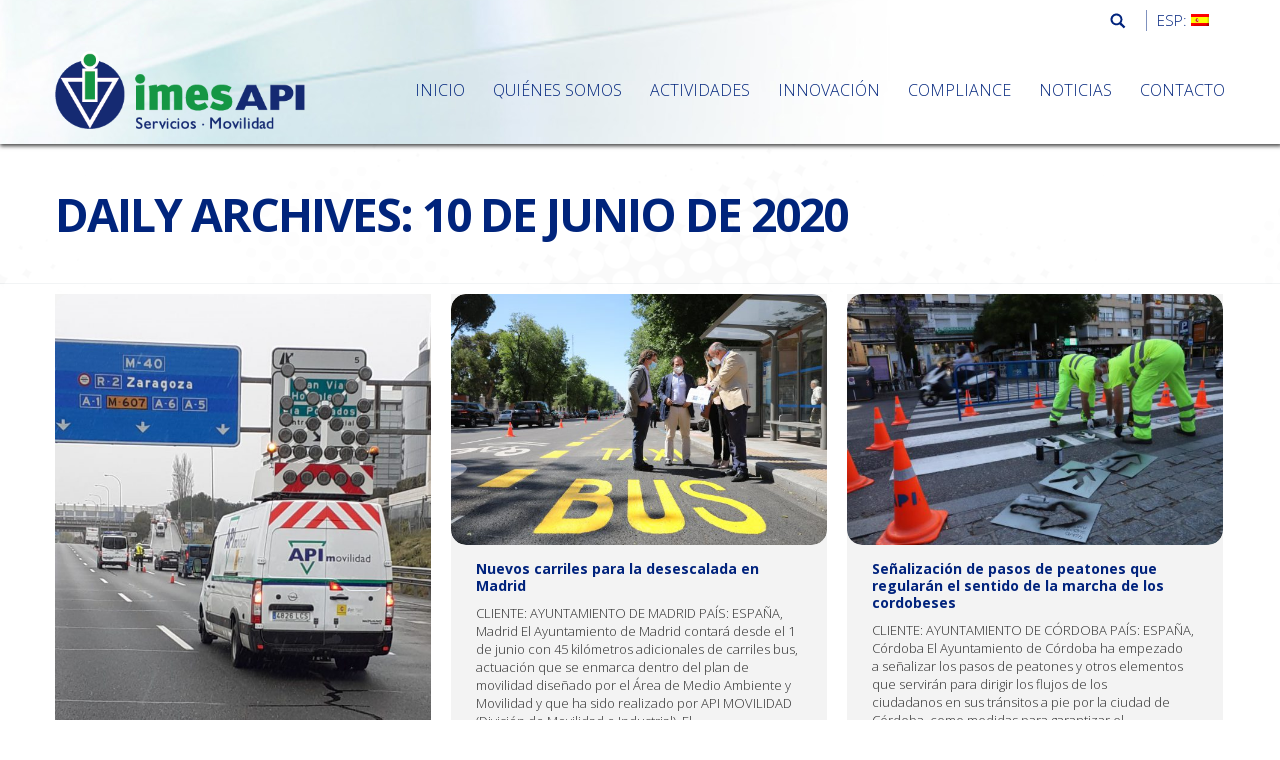

--- FILE ---
content_type: text/html; charset=UTF-8
request_url: https://www.imesapi.es/2020/06/10/
body_size: 18733
content:
<!DOCTYPE html>
<!--[if lt IE 10 ]><html
lang=es class="old-ie no-js">
<![endif]-->
<!--[if !(IE 6) | !(IE 7) | !(IE 8)  ]><!--><html
lang=es class=no-js>
<!--<![endif]--><head><meta
charset="UTF-8"><meta
name="viewport" content="width=device-width, initial-scale=1, maximum-scale=1"><link
rel=profile href=https://gmpg.org/xfn/11><link
rel=pingback href=https://www.imesapi.es/xmlrpc.php><title>10 de junio de 2020 &#8211; imesAPI</title><meta
name='robots' content='max-image-preview:large'><style>img:is([sizes="auto" i], [sizes^="auto," i]) { contain-intrinsic-size: 3000px 1500px }</style> <script>function createCookie(a,d,b){if(b){var c=new Date;c.setTime(c.getTime()+864E5*b);b="; expires="+c.toGMTString()}else b="";document.cookie=a+"="+d+b+"; path=/"}function readCookie(a){a+="=";for(var d=document.cookie.split(";"),b=0;b<d.length;b++){for(var c=d[b];" "==c.charAt(0);)c=c.substring(1,c.length);if(0==c.indexOf(a))return c.substring(a.length,c.length)}return null}function eraseCookie(a){createCookie(a,"",-1)}
function areCookiesEnabled(){var a=!1;createCookie("testing","Hello",1);null!=readCookie("testing")&&(a=!0,eraseCookie("testing"));return a}(function(a){var d=readCookie("devicePixelRatio"),b=void 0===a.devicePixelRatio?1:a.devicePixelRatio;areCookiesEnabled()&&null==d&&(createCookie("devicePixelRatio",b,7),1!=b&&a.location.reload(!0))})(window);</script><link
rel=dns-prefetch href=//fonts.googleapis.com><link
rel=alternate type=application/rss+xml title="imesAPI &raquo; Feed" href=https://www.imesapi.es/feed/ ><link
rel=alternate type=application/rss+xml title="imesAPI &raquo; Feed de los comentarios" href=https://www.imesapi.es/comments/feed/ > <script>/*<![CDATA[*/window._wpemojiSettings = {"baseUrl":"https:\/\/s.w.org\/images\/core\/emoji\/16.0.1\/72x72\/","ext":".png","svgUrl":"https:\/\/s.w.org\/images\/core\/emoji\/16.0.1\/svg\/","svgExt":".svg","source":{"concatemoji":"https:\/\/www.imesapi.es\/wp-includes\/js\/wp-emoji-release.min.js?ver=a27d3dbd804767d9072bf9277f321fa5"}};
/*! This file is auto-generated */
!function(s,n){var o,i,e;function c(e){try{var t={supportTests:e,timestamp:(new Date).valueOf()};sessionStorage.setItem(o,JSON.stringify(t))}catch(e){}}function p(e,t,n){e.clearRect(0,0,e.canvas.width,e.canvas.height),e.fillText(t,0,0);var t=new Uint32Array(e.getImageData(0,0,e.canvas.width,e.canvas.height).data),a=(e.clearRect(0,0,e.canvas.width,e.canvas.height),e.fillText(n,0,0),new Uint32Array(e.getImageData(0,0,e.canvas.width,e.canvas.height).data));return t.every(function(e,t){return e===a[t]})}function u(e,t){e.clearRect(0,0,e.canvas.width,e.canvas.height),e.fillText(t,0,0);for(var n=e.getImageData(16,16,1,1),a=0;a<n.data.length;a++)if(0!==n.data[a])return!1;return!0}function f(e,t,n,a){switch(t){case"flag":return n(e,"\ud83c\udff3\ufe0f\u200d\u26a7\ufe0f","\ud83c\udff3\ufe0f\u200b\u26a7\ufe0f")?!1:!n(e,"\ud83c\udde8\ud83c\uddf6","\ud83c\udde8\u200b\ud83c\uddf6")&&!n(e,"\ud83c\udff4\udb40\udc67\udb40\udc62\udb40\udc65\udb40\udc6e\udb40\udc67\udb40\udc7f","\ud83c\udff4\u200b\udb40\udc67\u200b\udb40\udc62\u200b\udb40\udc65\u200b\udb40\udc6e\u200b\udb40\udc67\u200b\udb40\udc7f");case"emoji":return!a(e,"\ud83e\udedf")}return!1}function g(e,t,n,a){var r="undefined"!=typeof WorkerGlobalScope&&self instanceof WorkerGlobalScope?new OffscreenCanvas(300,150):s.createElement("canvas"),o=r.getContext("2d",{willReadFrequently:!0}),i=(o.textBaseline="top",o.font="600 32px Arial",{});return e.forEach(function(e){i[e]=t(o,e,n,a)}),i}function t(e){var t=s.createElement("script");t.src=e,t.defer=!0,s.head.appendChild(t)}"undefined"!=typeof Promise&&(o="wpEmojiSettingsSupports",i=["flag","emoji"],n.supports={everything:!0,everythingExceptFlag:!0},e=new Promise(function(e){s.addEventListener("DOMContentLoaded",e,{once:!0})}),new Promise(function(t){var n=function(){try{var e=JSON.parse(sessionStorage.getItem(o));if("object"==typeof e&&"number"==typeof e.timestamp&&(new Date).valueOf()<e.timestamp+604800&&"object"==typeof e.supportTests)return e.supportTests}catch(e){}return null}();if(!n){if("undefined"!=typeof Worker&&"undefined"!=typeof OffscreenCanvas&&"undefined"!=typeof URL&&URL.createObjectURL&&"undefined"!=typeof Blob)try{var e="postMessage("+g.toString()+"("+[JSON.stringify(i),f.toString(),p.toString(),u.toString()].join(",")+"));",a=new Blob([e],{type:"text/javascript"}),r=new Worker(URL.createObjectURL(a),{name:"wpTestEmojiSupports"});return void(r.onmessage=function(e){c(n=e.data),r.terminate(),t(n)})}catch(e){}c(n=g(i,f,p,u))}t(n)}).then(function(e){for(var t in e)n.supports[t]=e[t],n.supports.everything=n.supports.everything&&n.supports[t],"flag"!==t&&(n.supports.everythingExceptFlag=n.supports.everythingExceptFlag&&n.supports[t]);n.supports.everythingExceptFlag=n.supports.everythingExceptFlag&&!n.supports.flag,n.DOMReady=!1,n.readyCallback=function(){n.DOMReady=!0}}).then(function(){return e}).then(function(){var e;n.supports.everything||(n.readyCallback(),(e=n.source||{}).concatemoji?t(e.concatemoji):e.wpemoji&&e.twemoji&&(t(e.twemoji),t(e.wpemoji)))}))}((window,document),window._wpemojiSettings);/*]]>*/</script> <style id=wp-emoji-styles-inline-css>img.wp-smiley, img.emoji {
		display: inline !important;
		border: none !important;
		box-shadow: none !important;
		height: 1em !important;
		width: 1em !important;
		margin: 0 0.07em !important;
		vertical-align: -0.1em !important;
		background: none !important;
		padding: 0 !important;
	}</style><style id=classic-theme-styles-inline-css>/*! This file is auto-generated */
.wp-block-button__link{color:#fff;background-color:#32373c;border-radius:9999px;box-shadow:none;text-decoration:none;padding:calc(.667em + 2px) calc(1.333em + 2px);font-size:1.125em}.wp-block-file__button{background:#32373c;color:#fff;text-decoration:none}</style><style id=pdfemb-pdf-embedder-viewer-style-inline-css>.wp-block-pdfemb-pdf-embedder-viewer{max-width:none}</style><link
rel=stylesheet id=layerslider-css href='https://www.imesapi.es/wp-content/plugins/LayerSlider/static/css/layerslider.css?ver=5.6.10' type=text/css media=all><link
rel=stylesheet id=ls-google-fonts-css href='https://fonts.googleapis.com/css?family=Lato:100,300,regular,700,900%7COpen+Sans:300%7CIndie+Flower:regular%7COswald:300,regular,700&#038;subset=latin%2Clatin-ext' type=text/css media=all><link
rel=stylesheet id=contact-form-7-css href='https://www.imesapi.es/wp-content/plugins/contact-form-7/includes/css/styles.css?ver=6.1.1' type=text/css media=all>
<!--[if lt IE 9]><link
rel=stylesheet id=vc_lte_ie9-css href='https://www.imesapi.es/wp-content/plugins/js_composer/assets/css/vc_lte_ie9.min.css?ver=6.0.5' type=text/css media=screen>
<![endif]--><link
rel=stylesheet id=js_composer_custom_css-css href='//www.imesapi.es/wp-content/uploads/js_composer/custom.css?ver=6.0.5' type=text/css media=all><link
rel=stylesheet id=dt-web-fonts-css href='https://fonts.googleapis.com/css?family=Open+Sans%3A300%2C300italic%2C400%2C600%2C700&#038;ver=6.8.3' type=text/css media=all><link
rel=stylesheet id=dt-main-css href='https://www.imesapi.es/wp-content/themes/dt-the7/css/main.min.css?ver=1.0.0' type=text/css media=all>
<!--[if lt IE 10]><link
rel=stylesheet id=dt-old-ie-css href='https://www.imesapi.es/wp-content/themes/dt-the7/css/old-ie.css?ver=1.0.0' type=text/css media=all>
<![endif]--><link
rel=stylesheet id=dt-awsome-fonts-css href='https://www.imesapi.es/wp-content/themes/dt-the7/fonts/FontAwesome/css/font-awesome.min.css?ver=1.0.0' type=text/css media=all><link
rel=stylesheet id=dt-fontello-css href='https://www.imesapi.es/wp-content/themes/dt-the7/fonts/fontello/css/fontello.min.css?ver=1.0.0' type=text/css media=all><link
rel=stylesheet id=the7pt-static-css href='https://www.imesapi.es/wp-content/themes/dt-the7/css/post-type.css?ver=1.0.0' type=text/css media=all>
<!--[if lt IE 10]><link
rel=stylesheet id=dt-custom-old-ie.less-css href='https://www.imesapi.es/wp-content/uploads/wp-less/dt-the7/css/custom-old-ie-ea2d8e5e93.css?ver=1.0.0' type=text/css media=all>
<![endif]--><link
rel=stylesheet id=dt-custom.less-css href='https://www.imesapi.es/wp-content/uploads/wp-less/dt-the7/css/custom-ea2d8e5e93.css?ver=1.0.0' type=text/css media=all><link
rel=stylesheet id=dt-media.less-css href='https://www.imesapi.es/wp-content/uploads/wp-less/dt-the7/css/media-ea2d8e5e93.css?ver=1.0.0' type=text/css media=all><link
rel=stylesheet id=the7pt.less-css href='https://www.imesapi.es/wp-content/uploads/wp-less/dt-the7/css/post-type-dynamic-ea2d8e5e93.css?ver=1.0.0' type=text/css media=all><link
rel=stylesheet id=style-css href='https://www.imesapi.es/wp-content/themes/dt-the7-child/style.css?ver=1.0.0' type=text/css media=all><style id=style-inline-css>/*<![CDATA[*/.top-bar.solid-bg::before {
    background: #ffffff; /* Old browsers */
    background: -moz-linear-gradient(top, #ffffff 0%, #f3f3f3 50%, #ededed 51%, #ffffff 100%); /* FF3.6-15 */
    background: -webkit-linear-gradient(top, #ffffff 0%,#f3f3f3 50%,#ededed 51%,#ffffff 100%); /* Chrome10-25,Safari5.1-6 */
    background: linear-gradient(to bottom, #ffffff 0%,#f3f3f3 50%,#ededed 51%,#ffffff 100%); /* W3C, IE10+, FF16+, Chrome26+, Opera12+, Safari7+ */
    filter: progid:DXImageTransform.Microsoft.gradient( startColorstr='#ffffff', endColorstr='#ffffff',GradientType=0 ); /* IE6-9 */
}
.classic-header.bg-behind-menu .navigation::before {
    background: #ffffff; /* Old browsers */
    background: -moz-linear-gradient(top, #ffffff 0%, #f3f3f3 50%, #ededed 51%, #ffffff 100%); /* FF3.6-15 */
    background: -webkit-linear-gradient(top, #ffffff 0%,#f3f3f3 50%,#ededed 51%,#ffffff 100%); /* Chrome10-25,Safari5.1-6 */
    background: linear-gradient(to bottom, #ffffff 0%,#f3f3f3 50%,#ededed 51%,#ffffff 100%); /* W3C, IE10+, FF16+, Chrome26+, Opera12+, Safari7+ */
    filter: progid:DXImageTransform.Microsoft.gradient( startColorstr='#ffffff', endColorstr='#ffffff',GradientType=0 ); /* IE6-9 */
}

.phantom-line-decoration #phantom {
    background: #ffffff url("https://5.56.56.37/imesapi/wp-content/uploads/2016/01/background_rays_phantom.jpg") no-repeat scroll center center / cover ;
   box-shadow: 1px 1px 4px 1px rgba(0, 0, 0, 0.75) !important;
}
.sub-downwards .main-nav > li > .next-level-button {
    left: -35px;
}
.sub-downwards .sub-nav > li > .next-level-button {
    left: -35px;
}
.main-nav .sub-nav > li > a, .mini-nav .sub-nav > li > a {
    margin: 0;
    padding: 9px 20px;
}
.sidebar-right .sidebar {
    border-left: 1px solid #028a0e;
}
.sidebar .widget, .sidebar-content .widget {
    border-top: 1px solid #028a0e;
    padding-bottom: 22px;
    padding-top: 22px;
}
.category-link > a {
    color: #03227c;
    font: 600 12px/18px "Open Sans",Helvetica,Arial,Verdana,sans-serif;
}
input[type="text"]::-moz-placeholder, input[type="password"]::-moz-placeholder, textarea::-moz-placeholder {
    color: #03227c;
}
.entry-meta a:hover, .portfolio-categories a:hover {
    color: #008a00;
    text-decoration: none;
}
.post .entry-title a:hover {
    color: #008a00 !important;
}
.blog-media.wf-td {
    border-radius: 15px;
}
.alignnone {
    margin: 0 auto 30px;
}
#page .items-grid a:hover, #page .post-content a:hover {
    color: #008a00;
}
#main-slideshow:not(.rv-slider) {
    min-height: 0px;
}
.dt-mobile-menu-icon {
    background: white none repeat scroll 0 0;
}
.dt-mobile-menu-icon {
    height: 35px;
    width: 35px;
}
.sidebar-content .menu .current-menu-parent > a, .stripe .sidebar-content.solid-bg .menu .current-menu-parent > a, .sidebar-content .menu .current-menu-item > a, .stripe .sidebar-content.solid-bg .menu .current-menu-item > a, .sidebar-content .custom-nav > li > a:hover span, .stripe .sidebar-content.solid-bg .custom-nav > li > a:hover span, .sidebar-content .custom-nav li.act > a span, .stripe .sidebar-content.solid-bg .custom-nav li.act > a span, .sidebar-content .custom-nav > li > ul a:hover span, .stripe .sidebar-content.solid-bg .custom-nav > li > ul a:hover span, .sidebar-content .st-accordion li > a:hover, .stripe .sidebar-content.solid-bg .st-accordion li > a:hover, .sidebar-content .st-accordion > ul li > a:hover *, .stripe .sidebar-content.solid-bg .st-accordion > ul li > a:hover *, .sidebar-content .widget .custom-categories a:hover span.item-name, .stripe .sidebar-content.solid-bg .widget .custom-categories a:hover span.item-name, .sidebar-content .widget_categories a:hover, .stripe .sidebar-content.solid-bg .widget_categories a:hover, .sidebar-content .widget_meta a:hover, .stripe .sidebar-content.solid-bg .widget_meta a:hover, .sidebar-content .blogroll a:hover, .stripe .sidebar-content.solid-bg .blogroll a:hover, .sidebar-content .widget_archive a:hover, .stripe .sidebar-content.solid-bg .widget_archive a:hover, .sidebar-content .widget_recent_entries a:hover, .stripe .sidebar-content.solid-bg .widget_recent_entries a:hover, .sidebar-content .widget_links a:hover, .stripe .sidebar-content.solid-bg .widget_links a:hover, .sidebar-content .widget_pages a:hover, .stripe .sidebar-content.solid-bg .widget_pages a:hover, .sidebar-content .tp_recent_tweets li span a:hover, .stripe .sidebar-content.solid-bg .tp_recent_tweets li span a:hover, .sidebar-content .recent-posts a:hover, .stripe .sidebar-content.solid-bg .recent-posts a:hover, .sidebar-content .items-grid .post-content > a:hover, .stripe .sidebar-content.solid-bg .items-grid .post-content > a:hover, .sidebar-content #wp-calendar td a:hover, .stripe .sidebar-content.solid-bg #wp-calendar td a:hover, .sidebar-content .tagcloud a:hover, .stripe .sidebar-content.solid-bg .tagcloud a:hover {
    color: #008a00;
}
.custom-menu a:hover, .menu a:hover, .widget_pages a:hover {
    text-decoration: none;
    color: #008a00;
}
.alignnone {
    border-radius: 15px;
}
.masthead.shadow-decoration:not(.side-header-menu-icon):not(#phantom) {
    box-shadow: 1px 1px 4px 1px rgba(0, 0, 0, 0.75);
}
.screen-reader-text {
    display: none;
}
input[type="text"], input[type="tel"], input[type="url"], input[type="email"], input[type="number"], input[type="date"], input[type="range"], input[type="password"], select, textarea {
    background-color: #fbfcfc;
    box-sizing: border-box;
    padding: 7px 15px;
    color: #00247c;
}
option {
    margin: 5px;
}
.blog .post.bg-on, .portfolio .post.bg-on {
    border-radius: 15px;
}
.content ul, .content ol {
    margin: 0 0 10px 50px;
}
.widget-title {
    font: 700 15px/18px "Open Sans",Helvetica,Arial,Verdana,sans-serif;
}
.widget .soc-ico {
    float: left !important;
}
.top-header .main-nav.level-arrows-on > li.has-children > a .menu-text {
    padding-right: 15px;
}
.sidebar-content .widget-title, .stripe .sidebar-content.solid-bg .widget-title {
    color: #03227c;
}
.top-bar.solid-bg::before {
    display: none;
}
.top-header .sub-nav > li.dt-mega-parent > a .menu-text, .sub-sideways .sub-nav > li.dt-mega-parent > a .menu-text {
    font: 700 18px/26px "Open Sans",Helvetica,Arial,Verdana,sans-serif;
    text-transform: none;
}
.dt-mega-menu .dt-mega-menu-wrap {
    text-align: right;
}
.wpb_button, .wpb_content_element, ul.wpb_thumbnails-fluid > li {
    margin-bottom: 0px;
}
.masthead:not(.sub-downwards) .dt-mega-menu .dt-mega-menu-wrap .dt-mega-parent {
    border-right: 1px solid #f2f3f3;
    padding: 0;
}
.main-nav .sub-nav > li.dt-mega-parent > a .subtitle-text {
    color: #028a0e;
    font-size: 12px;
    line-height: 15px;
    margin-top: 15px;
}
.vc_gitem-zone, .vc_gitem_row .vc_gitem-col {
    border-radius: 5px;
}
.article-top-bar {
    margin: 44px;
}
.gallery-item {
    margin: 10px;
}
.page-title h1 {
    font: 700 46px/54px "Open Sans",Helvetica,Arial,Verdana,sans-serif !important;
    letter-spacing: -2px;
    margin: 5px 0;
    text-transform: uppercase !important;
}
.comments-area {
    display: none;
}
.article-top-bar {
    display: none;
}
.page-title .wf-td .breadcrumbs {
    display: none;
}
/////// MODAL POPUP ////////
h3.ult_modal-title {
    font-size:24px !important;
    font-weight: 700;
    letter-spacing: -1px;
}
.ult_modal.ult-medium {
    width: 50% !important;
}
img.ult-modal-img {
    border-radius: 5px;
}
.hvr-grow-shadow {
  display: block;
  vertical-align: middle;
  -webkit-transform: translateZ(0);
  transform: translateZ(0);
  box-shadow: 0 0 1px rgba(0, 0, 0, 0);
  -webkit-backface-visibility: hidden;
  backface-visibility: hidden;
  -moz-osx-font-smoothing: grayscale;
  -webkit-transition-duration: 0.3s;
  transition-duration: 0.3s;
  -webkit-transition-property: box-shadow, transform, color, background-color;
  transition-property: box-shadow, transform, color, background-color;
}
.hvr-grow-shadow:hover, .hvr-grow-shadow:focus, .hvr-grow-shadow:active {
  box-shadow: 0 10px 10px -10px rgba(0, 0, 0, 0.75);
  background-color: white;
  -webkit-transform: scale(1.1);
  transform: scale(1.1);
}
.searchform .submit, .mini-search .submit {
    background-color: transparent;
    border: medium none;
    display: block;
    padding-left: 30px;
}
.mini-search.show-on-desktop.near-logo-first-switch.near-logo-second-switch.first.last {
    padding: 5px 15px;
}

ul#top-menu {
    border-left: 1px solid rgba(0, 35, 125,.5);
    padding-left: 10px;
}

span.menu-item-text>span.menu-text{
    border-left: 0px solid rgba(0, 35, 125,.5);
    padding-left: 0;
}


/////// IMG DESTACADA NOTICIAS ////////
body.post-template-default.single.single-post div#main {
    padding: 0px !important;
    background: red;
}
a.alignnone.rollover.rollover-zoom.dt-single-mfp-popup.dt-mfp-item.mfp-image.mfp-ready>img.lazy-load.preload-me.is-loaded {
    height: 400px !important;
    width: auto !important;
}
body.post-template-default.single.single-post div#main {
    padding: 0 0 50px 0 !important;
}
body.post-template-default.single.single-post .alignnone {
    margin: 0 auto 30px;
    margin-left: auto;
    margin-right: auto;
    display: table;
}

/*--- SLIDER---*/

#main.sidebar-none{
    padding: 0 !important;
}


/*----- RESPONSIVE DESIGN ----*/
/*----- TABLETS ----*/
@media only screen
and (min-device-width : 768px)
and (max-device-width : 1024px) {

/*----- HOME----*/
body.home .vc_grid-item.vc_clearfix.vc_col-sm-3.vc_grid-item-zone-c-bottom.vc_visible-item.fadeIn.animated {
    width: 50%;
}

/*----- POP UP----*/
.wpb_column.vc_column_container.vc_col-sm-3 {
    width: 50%;
    margin-top: 25px;
}	

/*----- FOOTER----*/
.footer .widget {
    width: 50%;
}

section#presscore-blog-posts-4 {
    width: 100%;
}

}

/*----- SMARTPHONES ----*/

@media only screen
and (min-device-width : 320px)
and (max-device-width : 768px) {
	
}/*]]>*/</style><link
rel=stylesheet id=bsf-Defaults-css href='https://www.imesapi.es/wp-content/uploads/smile_fonts/Defaults/Defaults.css?ver=a27d3dbd804767d9072bf9277f321fa5' type=text/css media=all> <script src="https://www.imesapi.es/wp-includes/js/jquery/jquery.min.js?ver=3.7.1" id=jquery-core-js></script> <script src="https://www.imesapi.es/wp-includes/js/jquery/jquery-migrate.min.js?ver=3.4.1" id=jquery-migrate-js></script> <script id=dt-above-fold-js-extra>/*<![CDATA[*/var dtLocal = {"themeUrl":"https:\/\/www.imesapi.es\/wp-content\/themes\/dt-the7","passText":"Para per este art\u00edculo protegido, introduce la contrase\u00f1a:","moreButtonText":{"loading":"Cargando..."},"postID":"9389","ajaxurl":"https:\/\/www.imesapi.es\/wp-admin\/admin-ajax.php","contactNonce":"08f10bde0c","ajaxNonce":"7e90feaa02","pageData":{"type":"archive","template":"archive","layout":"masonry"},"themeSettings":{"smoothScroll":"on","lazyLoading":false,"accentColor":{"mode":"solid","color":"#00237d"},"floatingHeader":{"showAfter":75,"showMenu":true,"height":60,"logo":{"showLogo":true,"html":"<img class=\" preload-me\" src=\"https:\/\/www.imesapi.es\/wp-content\/uploads\/2019\/08\/Imesapi-Logo-Bandera.png\" srcset=\"https:\/\/www.imesapi.es\/wp-content\/uploads\/2019\/08\/Imesapi-Logo-Bandera.png 371w, https:\/\/www.imesapi.es\/wp-content\/uploads\/2019\/08\/Imesapi-Logo-Bandera.png 371w\" width=\"371\" height=\"116\"   sizes=\"371px\" alt=\"imesAPI\" \/>"}},"mobileHeader":{"firstSwitchPoint":1023,"secondSwitchPoint":767},"content":{"responsivenessTreshold":970,"textColor":"#303030","headerColor":"#00237d"},"stripes":{"stripe1":{"textColor":"#676b6d","headerColor":"#262b2e"},"stripe2":{"textColor":"#ffffff","headerColor":"#ffffff"},"stripe3":{"textColor":"#ffffff","headerColor":"#ffffff"}}},"VCMobileScreenWidth":"768"};/*]]>*/</script> <script src="https://www.imesapi.es/wp-content/themes/dt-the7/js/above-the-fold.min.js?ver=1.0.0" id=dt-above-fold-js></script> <meta
name="generator" content="Powered by LayerSlider 5.6.10 - Multi-Purpose, Responsive, Parallax, Mobile-Friendly Slider Plugin for WordPress."><link
rel=https://api.w.org/ href=https://www.imesapi.es/wp-json/ ><style>.qtranxs_flag_es {background-image: url(https://www.imesapi.es/wp-content/plugins/qtranslate-x/flags/es.png); background-repeat: no-repeat;}
.qtranxs_flag_en {background-image: url(https://www.imesapi.es/wp-content/plugins/qtranslate-x/flags/gb.png); background-repeat: no-repeat;}</style><link
hreflang=es href=https://www.imesapi.es/es/2020/06/10/ rel=alternate><link
hreflang=en href=https://www.imesapi.es/en/2020/06/10/ rel=alternate><link
hreflang=x-default href=https://www.imesapi.es/2020/06/10/ rel=alternate><meta
name="generator" content="qTranslate-X 3.4.6.8"> <script>var matched, browser;
	
	jQuery.uaMatch = function( ua ) {
		ua = ua.toLowerCase();
	
		var match = /(chrome)[ /]([w.]+)/.exec( ua ) ||
			/(webkit)[ /]([w.]+)/.exec( ua ) ||
			/(opera)(?:.*version|)[ /]([w.]+)/.exec( ua ) ||
			/(msie) ([w.]+)/.exec( ua ) ||
			ua.indexOf("compatible") < 0 && /(mozilla)(?:.*? rv:([w.]+)|)/.exec( ua ) ||
			[];
	
		return {
			browser: match[ 1 ] || "",
			version: match[ 2 ] || "0"
		};
	};
	
	matched = jQuery.uaMatch( navigator.userAgent );
	browser = {};
	
	if ( matched.browser ) {
		browser[ matched.browser ] = true;
		browser.version = matched.version;
	}
	
	// Chrome is Webkit, but Webkit is also Safari.
	if ( browser.chrome ) {
		browser.webkit = true;
	} else if ( browser.webkit ) {
		browser.safari = true;
	}
	
	jQuery.browser = browser;</script> <meta
property="og:site_name" content="imesAPI"><meta
property="og:title" content="Apoyo puntos de control Covid 19 para la DGT"><meta
property="og:description" content="CLIENTE: DIRECCIÓN GENERAL DE TRÁFICO PAÍS: ESPAÑA API MOVILIDAD (División de Movilidad e Industrial),  en colaboración con la Dirección General de Tráfico y la Agrupación de Tráfico de la Guardia Civil, dentro del marco de los contratos: “Adopción de medidas especiales de circulación en diversas carreteras de la provincia de Madrid y su zona de&hellip;"><meta
property="og:image" content="https://www.imesapi.es/wp-content/uploads/2020/06/477.jpg"><meta
property="og:url" content="https://www.imesapi.es/apoyo-puntos-de-control-covid-19-para-la-dgt/"><meta
property="og:type" content="object"><meta
name="generator" content="Powered by WPBakery Page Builder - drag and drop page builder for WordPress."> <script>jQuery(function($) {
	var $window = $(window),
		$load = $("#load");
	
	$window.removeLoading = setTimeout(function() {
		$load.addClass("loader-removed").fadeOut(500);
	}, 500);
	
	$window.one("dt.removeLoading", function() {
		if (!$load.hasClass("loader-removed")) {
			clearTimeout($window.removeLoading);
			$("#load").addClass("loader-removed").fadeOut(500);
		}
	});
});</script> <link
rel=icon href=https://www.imesapi.es/wp-content/uploads/2019/08/Imesapi-Logo.png type=image/png><link
rel="shortcut icon" href=https://www.imesapi.es/wp-content/uploads/2019/08/Imesapi-Logo.png type=image/png><link
rel=apple-touch-icon href=https://www.imesapi.es/wp-content/uploads/2019/08/Imesapi-Logo.png><link
rel=apple-touch-icon sizes=76x76 href=https://www.imesapi.es/wp-content/uploads/2019/08/Imesapi-Logo.png><link
rel=apple-touch-icon sizes=120x120 href=https://www.imesapi.es/wp-content/uploads/2019/08/Imesapi-Logo.png><link
rel=apple-touch-icon sizes=152x152 href=https://www.imesapi.es/wp-content/uploads/2019/08/Imesapi-Logo.png>
<noscript><style>.wpb_animate_when_almost_visible { opacity: 1; }</style></noscript></head><body
data-rsssl=1 id=10 class="archive date wp-theme-dt-the7 wp-child-theme-dt-the7-child layout-masonry description-under-image overlap large-hover-icons click-effect-on-img overlay-cursor-on srcset-enabled btn-material custom-btn-color custom-btn-hover-color filter-style-ios contact-form-minimal small-fancy-datas blur-page semitransparent-bullets bold-icons phantom-slide phantom-line-decoration phantom-custom-logo-on floating-mobile-menu-icon top-header first-switch-logo-center first-switch-menu-left second-switch-logo-center second-switch-menu-left layzr-loading-on wpb-js-composer js-comp-ver-6.0.5 vc_responsive album-minuatures-style-2"><div
id=page>
<a
class="skip-link screen-reader-text" href=#content>Skip to content</a><div
class="masthead inline-header right widgets surround shadow-decoration dt-parent-menu-clickable show-mobile-logo" role=banner><div
class=top-bar><div
class=mini-widgets></div><div
class=mini-widgets><div
class="mini-search show-on-desktop near-logo-first-switch near-logo-second-switch"><form
class=searchform role=search method=get action=https://www.imesapi.es/ >
<input
type=text class="field searchform-s" name=s value placeholder="Escribe y pulsa enter &hellip;">
<input
type=submit class="assistive-text searchsubmit" value=Go!>
<a
href=#go id=trigger-overlay class="submit text-disable">&nbsp;</a></form></div><div
class="mini-nav show-on-desktop near-logo-first-switch hide-on-second-switch list-type-menu"><ul
id=top-menu><li
class="qtranxs-lang-menu qtranxs-lang-menu-es menu-item menu-item-type-custom menu-item-object-custom menu-item-has-children menu-item-10987 first has-children"><a
href=# title=Español data-level=1><span
class=menu-item-text><span
class=menu-text>ESP:&nbsp;<img
src=https://www.imesapi.es/wp-content/plugins/qtranslate-x/flags/es.png alt=Español></span></span></a><ul
class="sub-nav hover-style-click-bg level-arrows-on"><li
class="qtranxs-lang-menu-item qtranxs-lang-menu-item-es menu-item menu-item-type-custom menu-item-object-custom menu-item-10988 first"><a
href=https://www.imesapi.es/es/2020/06/10/ title=Español data-level=2><span
class=menu-item-text><span
class=menu-text><img
src=https://www.imesapi.es/wp-content/plugins/qtranslate-x/flags/es.png alt=Español>&nbsp;Español</span></span></a></li> <li
class="qtranxs-lang-menu-item qtranxs-lang-menu-item-en menu-item menu-item-type-custom menu-item-object-custom menu-item-10989"><a
href=https://www.imesapi.es/en/2020/06/10/ title=English data-level=2><span
class=menu-item-text><span
class=menu-text><img
src=https://www.imesapi.es/wp-content/plugins/qtranslate-x/flags/gb.png alt=English>&nbsp;English</span></span></a></li></ul></li></ul><div
class=menu-select><span
class=customSelect1><span
class=customSelectInner>Idiomas</span></span></div></div></div></div><header
class=header-bar><div
class=branding><a
href=https://www.imesapi.es/ ><img
class=" preload-me" src=https://www.imesapi.es/wp-content/uploads/2019/08/Imesapi-Logo-Bandera.png srcset="https://www.imesapi.es/wp-content/uploads/2019/08/Imesapi-Logo-Bandera.png 371w, https://www.imesapi.es/wp-content/uploads/2019/08/Imesapi-Logo-Bandera.png 371w" width=371 height=116   sizes=371px alt=imesAPI><img
class="mobile-logo preload-me" src=https://www.imesapi.es/wp-content/uploads/2019/08/Imesapi-Logo.png srcset="https://www.imesapi.es/wp-content/uploads/2019/08/Imesapi-Logo.png 253w, https://www.imesapi.es/wp-content/uploads/2019/08/Imesapi-Logo.png 253w" width=253 height=194   sizes=253px alt=imesAPI></a><div
id=site-title class=assistive-text>imesAPI</div><div
id=site-description class=assistive-text>Líderes en Conservación y Explotación de Infraestructuras</div></div><ul
id=primary-menu class="main-nav underline-decoration from-centre-line outside-item-remove-margin" role=menu><li
class="menu-item menu-item-type-post_type menu-item-object-page menu-item-home menu-item-10952 first"><a
href=https://www.imesapi.es/ data-level=1><span
class=menu-item-text><span
class=menu-text>Inicio</span></span></a></li> <li
class="menu-item menu-item-type-custom menu-item-object-custom menu-item-has-children menu-item-10957 has-children"><a
href=# data-level=1><span
class=menu-item-text><span
class=menu-text>Quiénes Somos</span></span></a><ul
class="sub-nav hover-style-click-bg level-arrows-on"><li
class="menu-item menu-item-type-post_type menu-item-object-page menu-item-10953 first"><a
href=https://www.imesapi.es/informacion-corporativa/ data-level=2><span
class=menu-item-text><span
class=menu-text>Información Corporativa</span></span></a></li> <li
class="menu-item menu-item-type-post_type menu-item-object-page menu-item-10955"><a
href=https://www.imesapi.es/calidad-medioambiente/ data-level=2><span
class=menu-item-text><span
class=menu-text>Calidad y Medio Ambiente</span></span></a></li> <li
class="menu-item menu-item-type-post_type menu-item-object-page menu-item-10956"><a
href=https://www.imesapi.es/recursos-humanos/ data-level=2><span
class=menu-item-text><span
class=menu-text>Recursos Humanos</span></span></a></li></ul></li> <li
class="menu-item menu-item-type-custom menu-item-object-custom menu-item-has-children menu-item-10958 has-children"><a
href=# data-level=1><span
class=menu-item-text><span
class=menu-text>Actividades</span></span></a><ul
class="sub-nav hover-style-click-bg level-arrows-on"><li
class="menu-item menu-item-type-post_type menu-item-object-page menu-item-has-children menu-item-10959 first has-children"><a
href=https://www.imesapi.es/conservacion-medio-ambiente/ data-level=2><span
class=menu-item-text><span
class=menu-text>Conservación y Medio Ambiente</span></span></a><ul
class="sub-nav hover-style-click-bg level-arrows-on"><li
class="menu-item menu-item-type-post_type menu-item-object-page menu-item-10960 first"><a
href=https://www.imesapi.es/conservacion-medio-ambiente/carreteras/ data-level=3><span
class=menu-item-text><span
class=menu-text>Carreteras</span></span></a></li> <li
class="menu-item menu-item-type-post_type menu-item-object-page menu-item-10962"><a
href=https://www.imesapi.es/conservacion-medio-ambiente/ingenieria-vial/ data-level=3><span
class=menu-item-text><span
class=menu-text>Ingeniería Vial</span></span></a></li> <li
class="menu-item menu-item-type-post_type menu-item-object-page menu-item-10963"><a
href=https://www.imesapi.es/conservacion-medio-ambiente/rehabilitacion-espacios-urbanos/ data-level=3><span
class=menu-item-text><span
class=menu-text>Rehabilitación Espacios Urbanos</span></span></a></li> <li
class="menu-item menu-item-type-post_type menu-item-object-page menu-item-10964"><a
href=https://www.imesapi.es/conservacion-medio-ambiente/abastecimiento-y-saneamiento/ data-level=3><span
class=menu-item-text><span
class=menu-text>Abastecimiento y Saneamiento</span></span></a></li> <li
class="menu-item menu-item-type-post_type menu-item-object-page menu-item-10961"><a
href=https://www.imesapi.es/conservacion-medio-ambiente/medio-ambiente/ data-level=3><span
class=menu-item-text><span
class=menu-text>Medio Ambiente</span></span></a></li> <li
class="menu-item menu-item-type-post_type menu-item-object-page menu-item-10965"><a
href=https://www.imesapi.es/conservacion-medio-ambiente/edificacion-y-construccion/ data-level=3><span
class=menu-item-text><span
class=menu-text>Edificación y Construcción</span></span></a></li></ul></li> <li
class="menu-item menu-item-type-post_type menu-item-object-page menu-item-has-children menu-item-10967 has-children"><a
href=https://www.imesapi.es/instalaciones-servicios/ data-level=2><span
class=menu-item-text><span
class=menu-text>Instalaciones y Servicios</span></span></a><ul
class="sub-nav hover-style-click-bg level-arrows-on"><li
class="menu-item menu-item-type-post_type menu-item-object-page menu-item-10969 first"><a
href=https://www.imesapi.es/instalaciones-servicios/gestion-y-mantenimiento-del-alumbrado-publico/ data-level=3><span
class=menu-item-text><span
class=menu-text>Gestión y Mantenimiento del Alumbrado Público</span></span></a></li> <li
class="menu-item menu-item-type-post_type menu-item-object-page menu-item-10968"><a
href=https://www.imesapi.es/instalaciones-servicios/gestion-y-mantenimiento-de-instalaciones-semaforicas/ data-level=3><span
class=menu-item-text><span
class=menu-text>Gestión y Mantenimiento de Instalaciones Semafóricas</span></span></a></li> <li
class="menu-item menu-item-type-post_type menu-item-object-page menu-item-10970"><a
href=https://www.imesapi.es/instalaciones-servicios/mantenimiento-integral-de-edificios/ data-level=3><span
class=menu-item-text><span
class=menu-text>Mantenimiento Integral de Edificios</span></span></a></li> <li
class="menu-item menu-item-type-post_type menu-item-object-page menu-item-10974"><a
href=https://www.imesapi.es/instalaciones-servicios/servicios-sociosanitarios/ data-level=3><span
class=menu-item-text><span
class=menu-text>Servicios Sociosanitarios</span></span></a></li> <li
class="menu-item menu-item-type-post_type menu-item-object-page menu-item-10975"><a
href=https://www.imesapi.es/instalaciones-servicios/sistemas-de-control/ data-level=3><span
class=menu-item-text><span
class=menu-text>Sistemas de Control</span></span></a></li> <li
class="menu-item menu-item-type-post_type menu-item-object-page menu-item-10971"><a
href=https://www.imesapi.es/instalaciones-servicios/sistemas-energeticos/ data-level=3><span
class=menu-item-text><span
class=menu-text>Sistemas Energéticos</span></span></a></li> <li
class="menu-item menu-item-type-post_type menu-item-object-page menu-item-10972"><a
href=https://www.imesapi.es/instalaciones-servicios/instalaciones-y-montajes/ data-level=3><span
class=menu-item-text><span
class=menu-text>Instalaciones y Montajes</span></span></a></li> <li
class="menu-item menu-item-type-post_type menu-item-object-page menu-item-10973"><a
href=https://www.imesapi.es/instalaciones-servicios/instalaciones-hidraulicas-y-fuentes-ornamentales/ data-level=3><span
class=menu-item-text><span
class=menu-text>Instalaciones Hidráulicas y Fuentes Ornamentales</span></span></a></li></ul></li> <li
class="menu-item menu-item-type-post_type menu-item-object-page menu-item-has-children menu-item-10976 has-children"><a
href=https://www.imesapi.es/movilidad-limpieza-industrial/ data-level=2><span
class=menu-item-text><span
class=menu-text>Movilidad e Industrial</span></span></a><ul
class="sub-nav hover-style-click-bg level-arrows-on"><li
class="menu-item menu-item-type-post_type menu-item-object-page menu-item-10980 first"><a
href=https://www.imesapi.es/movilidad-limpieza-industrial/senalizacion-balizamiento-y-defensas/ data-level=3><span
class=menu-item-text><span
class=menu-text>Señalización, Balizamiento y Defensas</span></span></a></li> <li
class="menu-item menu-item-type-post_type menu-item-object-page menu-item-10978"><a
href=https://www.imesapi.es/movilidad-limpieza-industrial/gestion-de-estacionamiento-on-street/ data-level=3><span
class=menu-item-text><span
class=menu-text>Gestión de Estacionamiento “On-Street”</span></span></a></li> <li
class="menu-item menu-item-type-post_type menu-item-object-page menu-item-10979"><a
href=https://www.imesapi.es/movilidad-limpieza-industrial/rehabilitacion-y-pintura-industrial/ data-level=3><span
class=menu-item-text><span
class=menu-text>Rehabilitación y Pintura Industrial</span></span></a></li> <li
class="menu-item menu-item-type-post_type menu-item-object-page menu-item-10981"><a
href=https://www.imesapi.es/movilidad-limpieza-industrial/limpiezas-industriales/ data-level=3><span
class=menu-item-text><span
class=menu-text>Limpiezas Industriales</span></span></a></li> <li
class="menu-item menu-item-type-post_type menu-item-object-page menu-item-10982"><a
href=https://www.imesapi.es/movilidad-limpieza-industrial/fabrica-de-senales/ data-level=3><span
class=menu-item-text><span
class=menu-text>Fábrica de Señales</span></span></a></li> <li
class="menu-item menu-item-type-post_type menu-item-object-page menu-item-10977"><a
href=https://www.imesapi.es/movilidad-limpieza-industrial/limpieza-de-redes/ data-level=3><span
class=menu-item-text><span
class=menu-text>Limpieza de redes</span></span></a></li></ul></li></ul></li> <li
class="menu-item menu-item-type-post_type menu-item-object-page menu-item-12026"><a
href=https://www.imesapi.es/innovacion/ data-level=1><span
class=menu-item-text><span
class=menu-text>Innovación</span></span></a></li> <li
class="menu-item menu-item-type-custom menu-item-object-custom menu-item-has-children menu-item-11879 has-children"><a
href=# data-level=1><span
class=menu-item-text><span
class=menu-text>Compliance</span></span></a><ul
class="sub-nav hover-style-click-bg level-arrows-on"><li
class="menu-item menu-item-type-post_type menu-item-object-page menu-item-11296 first"><a
href=https://www.imesapi.es/politicas-y-procedimientos-de-compliance/ data-level=2><span
class=menu-item-text><span
class=menu-text>Documentación PCC</span></span></a></li> <li
class="menu-item menu-item-type-post_type menu-item-object-page menu-item-10983"><a
href=https://www.imesapi.es/certificados/ data-level=2><span
class=menu-item-text><span
class=menu-text>CERTIFICADOS</span></span></a></li></ul></li> <li
class="menu-item menu-item-type-post_type menu-item-object-page menu-item-10985"><a
href=https://www.imesapi.es/noticias/ data-level=1><span
class=menu-item-text><span
class=menu-text>Noticias</span></span></a></li> <li
class="menu-item menu-item-type-post_type menu-item-object-page menu-item-10986"><a
href=https://www.imesapi.es/contacto/ data-level=1><span
class=menu-item-text><span
class=menu-text>Contacto</span></span></a></li></ul></header></div><div
class=dt-close-mobile-menu-icon><span></span></div><div
class=dt-mobile-header><ul
id=mobile-menu class=mobile-main-nav role=menu>
<li
class="menu-item menu-item-type-post_type menu-item-object-page menu-item-home menu-item-10952 first"><a
href=https://www.imesapi.es/ data-level=1><span
class=menu-item-text><span
class=menu-text>Inicio</span></span></a></li> <li
class="menu-item menu-item-type-custom menu-item-object-custom menu-item-has-children menu-item-10957 has-children"><a
href=# data-level=1><span
class=menu-item-text><span
class=menu-text>Quiénes Somos</span></span></a><ul
class="sub-nav hover-style-click-bg level-arrows-on"><li
class="menu-item menu-item-type-post_type menu-item-object-page menu-item-10953 first"><a
href=https://www.imesapi.es/informacion-corporativa/ data-level=2><span
class=menu-item-text><span
class=menu-text>Información Corporativa</span></span></a></li> <li
class="menu-item menu-item-type-post_type menu-item-object-page menu-item-10955"><a
href=https://www.imesapi.es/calidad-medioambiente/ data-level=2><span
class=menu-item-text><span
class=menu-text>Calidad y Medio Ambiente</span></span></a></li> <li
class="menu-item menu-item-type-post_type menu-item-object-page menu-item-10956"><a
href=https://www.imesapi.es/recursos-humanos/ data-level=2><span
class=menu-item-text><span
class=menu-text>Recursos Humanos</span></span></a></li></ul></li> <li
class="menu-item menu-item-type-custom menu-item-object-custom menu-item-has-children menu-item-10958 has-children"><a
href=# data-level=1><span
class=menu-item-text><span
class=menu-text>Actividades</span></span></a><ul
class="sub-nav hover-style-click-bg level-arrows-on"><li
class="menu-item menu-item-type-post_type menu-item-object-page menu-item-has-children menu-item-10959 first has-children"><a
href=https://www.imesapi.es/conservacion-medio-ambiente/ data-level=2><span
class=menu-item-text><span
class=menu-text>Conservación y Medio Ambiente</span></span></a><ul
class="sub-nav hover-style-click-bg level-arrows-on"><li
class="menu-item menu-item-type-post_type menu-item-object-page menu-item-10960 first"><a
href=https://www.imesapi.es/conservacion-medio-ambiente/carreteras/ data-level=3><span
class=menu-item-text><span
class=menu-text>Carreteras</span></span></a></li> <li
class="menu-item menu-item-type-post_type menu-item-object-page menu-item-10962"><a
href=https://www.imesapi.es/conservacion-medio-ambiente/ingenieria-vial/ data-level=3><span
class=menu-item-text><span
class=menu-text>Ingeniería Vial</span></span></a></li> <li
class="menu-item menu-item-type-post_type menu-item-object-page menu-item-10963"><a
href=https://www.imesapi.es/conservacion-medio-ambiente/rehabilitacion-espacios-urbanos/ data-level=3><span
class=menu-item-text><span
class=menu-text>Rehabilitación Espacios Urbanos</span></span></a></li> <li
class="menu-item menu-item-type-post_type menu-item-object-page menu-item-10964"><a
href=https://www.imesapi.es/conservacion-medio-ambiente/abastecimiento-y-saneamiento/ data-level=3><span
class=menu-item-text><span
class=menu-text>Abastecimiento y Saneamiento</span></span></a></li> <li
class="menu-item menu-item-type-post_type menu-item-object-page menu-item-10961"><a
href=https://www.imesapi.es/conservacion-medio-ambiente/medio-ambiente/ data-level=3><span
class=menu-item-text><span
class=menu-text>Medio Ambiente</span></span></a></li> <li
class="menu-item menu-item-type-post_type menu-item-object-page menu-item-10965"><a
href=https://www.imesapi.es/conservacion-medio-ambiente/edificacion-y-construccion/ data-level=3><span
class=menu-item-text><span
class=menu-text>Edificación y Construcción</span></span></a></li></ul></li> <li
class="menu-item menu-item-type-post_type menu-item-object-page menu-item-has-children menu-item-10967 has-children"><a
href=https://www.imesapi.es/instalaciones-servicios/ data-level=2><span
class=menu-item-text><span
class=menu-text>Instalaciones y Servicios</span></span></a><ul
class="sub-nav hover-style-click-bg level-arrows-on"><li
class="menu-item menu-item-type-post_type menu-item-object-page menu-item-10969 first"><a
href=https://www.imesapi.es/instalaciones-servicios/gestion-y-mantenimiento-del-alumbrado-publico/ data-level=3><span
class=menu-item-text><span
class=menu-text>Gestión y Mantenimiento del Alumbrado Público</span></span></a></li> <li
class="menu-item menu-item-type-post_type menu-item-object-page menu-item-10968"><a
href=https://www.imesapi.es/instalaciones-servicios/gestion-y-mantenimiento-de-instalaciones-semaforicas/ data-level=3><span
class=menu-item-text><span
class=menu-text>Gestión y Mantenimiento de Instalaciones Semafóricas</span></span></a></li> <li
class="menu-item menu-item-type-post_type menu-item-object-page menu-item-10970"><a
href=https://www.imesapi.es/instalaciones-servicios/mantenimiento-integral-de-edificios/ data-level=3><span
class=menu-item-text><span
class=menu-text>Mantenimiento Integral de Edificios</span></span></a></li> <li
class="menu-item menu-item-type-post_type menu-item-object-page menu-item-10974"><a
href=https://www.imesapi.es/instalaciones-servicios/servicios-sociosanitarios/ data-level=3><span
class=menu-item-text><span
class=menu-text>Servicios Sociosanitarios</span></span></a></li> <li
class="menu-item menu-item-type-post_type menu-item-object-page menu-item-10975"><a
href=https://www.imesapi.es/instalaciones-servicios/sistemas-de-control/ data-level=3><span
class=menu-item-text><span
class=menu-text>Sistemas de Control</span></span></a></li> <li
class="menu-item menu-item-type-post_type menu-item-object-page menu-item-10971"><a
href=https://www.imesapi.es/instalaciones-servicios/sistemas-energeticos/ data-level=3><span
class=menu-item-text><span
class=menu-text>Sistemas Energéticos</span></span></a></li> <li
class="menu-item menu-item-type-post_type menu-item-object-page menu-item-10972"><a
href=https://www.imesapi.es/instalaciones-servicios/instalaciones-y-montajes/ data-level=3><span
class=menu-item-text><span
class=menu-text>Instalaciones y Montajes</span></span></a></li> <li
class="menu-item menu-item-type-post_type menu-item-object-page menu-item-10973"><a
href=https://www.imesapi.es/instalaciones-servicios/instalaciones-hidraulicas-y-fuentes-ornamentales/ data-level=3><span
class=menu-item-text><span
class=menu-text>Instalaciones Hidráulicas y Fuentes Ornamentales</span></span></a></li></ul></li> <li
class="menu-item menu-item-type-post_type menu-item-object-page menu-item-has-children menu-item-10976 has-children"><a
href=https://www.imesapi.es/movilidad-limpieza-industrial/ data-level=2><span
class=menu-item-text><span
class=menu-text>Movilidad e Industrial</span></span></a><ul
class="sub-nav hover-style-click-bg level-arrows-on"><li
class="menu-item menu-item-type-post_type menu-item-object-page menu-item-10980 first"><a
href=https://www.imesapi.es/movilidad-limpieza-industrial/senalizacion-balizamiento-y-defensas/ data-level=3><span
class=menu-item-text><span
class=menu-text>Señalización, Balizamiento y Defensas</span></span></a></li> <li
class="menu-item menu-item-type-post_type menu-item-object-page menu-item-10978"><a
href=https://www.imesapi.es/movilidad-limpieza-industrial/gestion-de-estacionamiento-on-street/ data-level=3><span
class=menu-item-text><span
class=menu-text>Gestión de Estacionamiento “On-Street”</span></span></a></li> <li
class="menu-item menu-item-type-post_type menu-item-object-page menu-item-10979"><a
href=https://www.imesapi.es/movilidad-limpieza-industrial/rehabilitacion-y-pintura-industrial/ data-level=3><span
class=menu-item-text><span
class=menu-text>Rehabilitación y Pintura Industrial</span></span></a></li> <li
class="menu-item menu-item-type-post_type menu-item-object-page menu-item-10981"><a
href=https://www.imesapi.es/movilidad-limpieza-industrial/limpiezas-industriales/ data-level=3><span
class=menu-item-text><span
class=menu-text>Limpiezas Industriales</span></span></a></li> <li
class="menu-item menu-item-type-post_type menu-item-object-page menu-item-10982"><a
href=https://www.imesapi.es/movilidad-limpieza-industrial/fabrica-de-senales/ data-level=3><span
class=menu-item-text><span
class=menu-text>Fábrica de Señales</span></span></a></li> <li
class="menu-item menu-item-type-post_type menu-item-object-page menu-item-10977"><a
href=https://www.imesapi.es/movilidad-limpieza-industrial/limpieza-de-redes/ data-level=3><span
class=menu-item-text><span
class=menu-text>Limpieza de redes</span></span></a></li></ul></li></ul></li> <li
class="menu-item menu-item-type-post_type menu-item-object-page menu-item-12026"><a
href=https://www.imesapi.es/innovacion/ data-level=1><span
class=menu-item-text><span
class=menu-text>Innovación</span></span></a></li> <li
class="menu-item menu-item-type-custom menu-item-object-custom menu-item-has-children menu-item-11879 has-children"><a
href=# data-level=1><span
class=menu-item-text><span
class=menu-text>Compliance</span></span></a><ul
class="sub-nav hover-style-click-bg level-arrows-on"><li
class="menu-item menu-item-type-post_type menu-item-object-page menu-item-11296 first"><a
href=https://www.imesapi.es/politicas-y-procedimientos-de-compliance/ data-level=2><span
class=menu-item-text><span
class=menu-text>Documentación PCC</span></span></a></li> <li
class="menu-item menu-item-type-post_type menu-item-object-page menu-item-10983"><a
href=https://www.imesapi.es/certificados/ data-level=2><span
class=menu-item-text><span
class=menu-text>CERTIFICADOS</span></span></a></li></ul></li> <li
class="menu-item menu-item-type-post_type menu-item-object-page menu-item-10985"><a
href=https://www.imesapi.es/noticias/ data-level=1><span
class=menu-item-text><span
class=menu-text>Noticias</span></span></a></li> <li
class="menu-item menu-item-type-post_type menu-item-object-page menu-item-10986"><a
href=https://www.imesapi.es/contacto/ data-level=1><span
class=menu-item-text><span
class=menu-text>Contacto</span></span></a></li></ul><div
class=mobile-mini-widgets-in-menu></div></div><div
class="page-title content-left solid-bg" style="min-height: 120px;"><div
class=wf-wrap><div
class=wf-container-title><div
class=wf-table style="height: 120px;"><div
class="wf-td hgroup"><h1 class="h1-size">Daily Archives: <span>10 de junio de 2020</span></h1></div><div
class=wf-td><div
class=assistive-text>You are here:</div><ol
class="breadcrumbs text-small" xmlns:v=http://rdf.data-vocabulary.org/#><li
typeof=v:Breadcrumb><a
rel=v:url property=v:title href=https://www.imesapi.es/ title>Home</a></li><li
typeof=v:Breadcrumb><a
rel=v:url property=v:title href=https://www.imesapi.es/2020/ title>2020</a></li><li
typeof=v:Breadcrumb><a
rel=v:url property=v:title href=https://www.imesapi.es/2020/06/ title>junio</a></li><li
class=current>10</li></ol></div></div></div></div></div><div
id=main class=sidebar-none><div
class=main-gradient></div><div
class=wf-wrap><div
class=wf-container-main><div
id=content class=content role=main><div
class="wf-container loading-effect-fade-in iso-container bg-under-post description-under-image content-align-left" data-padding=10px data-cur-page=1 data-width=320px data-columns=3><div
class="wf-cell iso-item" data-post-id=9389 data-date=2020-06-10T14:48:08+00:00 data-name="Apoyo puntos de control Covid 19 para la DGT"><article
class="post post-9389 type-post status-publish format-standard has-post-thumbnail hentry category-noticias bg-on fullwidth-img description-off"><div
class="blog-media wf-td"><p><a
href=https://www.imesapi.es/apoyo-puntos-de-control-covid-19-para-la-dgt/ class="alignnone rollover layzr-bg" ><img
class="iso-lazy-load preload-me" src="data:image/svg+xml;charset=utf-8,%3Csvg xmlns%3D'http%3A%2F%2Fwww.w3.org%2F2000%2Fsvg' viewBox%3D'0 0 625 1111'%2F%3E" data-src=https://www.imesapi.es/wp-content/uploads/2020/06/477-625x1111.jpg data-srcset="https://www.imesapi.es/wp-content/uploads/2020/06/477-625x1111.jpg 625w, https://www.imesapi.es/wp-content/uploads/2020/06/477.jpg 900w" alt title=477 width=625 height=1111></a></p></div><div
class="blog-content wf-td"><h3 class="entry-title">
<a
href=https://www.imesapi.es/apoyo-puntos-de-control-covid-19-para-la-dgt/ title="Apoyo puntos de control Covid 19 para la DGT" rel=bookmark>Apoyo puntos de control Covid 19 para la DGT</a></h3><p>CLIENTE: DIRECCIÓN GENERAL DE TRÁFICO PAÍS: ESPAÑA API MOVILIDAD (División de Movilidad e Industrial),  en colaboración con la Dirección General de Tráfico y la Agrupación de Tráfico de la Guardia Civil, dentro del marco de los contratos: “Adopción de medidas especiales de circulación en diversas carreteras de la provincia de Madrid y su zona de&hellip;</p><div
class=entry-meta><a
href=https://www.imesapi.es/2020/06/10/ title="14:48 02Wed, 10 Jun 2020 14:48:08 +000008." class=data-link rel=bookmark><time
class="entry-date updated" datetime=2020-06-10T14:48:08+00:00>10 de junio de 2020</time></a><span
class=category-link><a
href=https://www.imesapi.es/category/noticias/ >Noticias</a></span><a
class="author vcard" href=https://www.imesapi.es/author/imesapi/ title="View all posts by imesapi" rel=author>By <span
class=fn>imesapi</span></a></div></div></article></div><div
class="wf-cell iso-item" data-post-id=9385 data-date=2020-06-10T14:43:19+00:00 data-name="Nuevos carriles para la desescalada en Madrid"><article
class="post post-9385 type-post status-publish format-standard has-post-thumbnail hentry category-noticias bg-on fullwidth-img description-off"><div
class="blog-media wf-td"><p><a
href=https://www.imesapi.es/nuevos-carriles-para-la-desescalada-en-madrid/ class="alignnone rollover layzr-bg" ><img
class="iso-lazy-load preload-me" src="data:image/svg+xml;charset=utf-8,%3Csvg xmlns%3D'http%3A%2F%2Fwww.w3.org%2F2000%2Fsvg' viewBox%3D'0 0 625 417'%2F%3E" data-src=https://www.imesapi.es/wp-content/uploads/2020/06/449-625x417.jpg data-srcset="https://www.imesapi.es/wp-content/uploads/2020/06/449-625x417.jpg 625w, https://www.imesapi.es/wp-content/uploads/2020/06/449-1250x834.jpg 1250w" alt title=449 width=625 height=417></a></p></div><div
class="blog-content wf-td"><h3 class="entry-title">
<a
href=https://www.imesapi.es/nuevos-carriles-para-la-desescalada-en-madrid/ title="Nuevos carriles para la desescalada en Madrid" rel=bookmark>Nuevos carriles para la desescalada en Madrid</a></h3><p>CLIENTE: AYUNTAMIENTO DE MADRID PAÍS: ESPAÑA, Madrid El Ayuntamiento de Madrid contará desde el 1 de junio con 45 kilómetros adicionales de carriles bus, actuación que se enmarca dentro del plan de movilidad diseñado por el Área de Medio Ambiente y Movilidad y que ha sido realizado por API MOVILIDAD (División de Movilidad e Industrial). El&hellip;</p><div
class=entry-meta><a
href=https://www.imesapi.es/2020/06/10/ title="14:43 02Wed, 10 Jun 2020 14:43:19 +000019." class=data-link rel=bookmark><time
class="entry-date updated" datetime=2020-06-10T14:43:19+00:00>10 de junio de 2020</time></a><span
class=category-link><a
href=https://www.imesapi.es/category/noticias/ >Noticias</a></span><a
class="author vcard" href=https://www.imesapi.es/author/imesapi/ title="View all posts by imesapi" rel=author>By <span
class=fn>imesapi</span></a></div></div></article></div><div
class="wf-cell iso-item" data-post-id=9381 data-date=2020-06-10T14:39:35+00:00 data-name="Señalización de pasos de peatones que regularán el sentido de la marcha de los cordobeses"><article
class="post post-9381 type-post status-publish format-standard has-post-thumbnail hentry category-noticias bg-on fullwidth-img description-off"><div
class="blog-media wf-td"><p><a
href=https://www.imesapi.es/senalizacion-de-pasos-de-peatones-que-regularan-el-sentido-de-la-marcha-de-los-cordobeses/ class="alignnone rollover layzr-bg" ><img
class="iso-lazy-load preload-me" src="data:image/svg+xml;charset=utf-8,%3Csvg xmlns%3D'http%3A%2F%2Fwww.w3.org%2F2000%2Fsvg' viewBox%3D'0 0 625 417'%2F%3E" data-src=https://www.imesapi.es/wp-content/uploads/2020/06/451-625x417.jpeg data-srcset="https://www.imesapi.es/wp-content/uploads/2020/06/451-625x417.jpeg 625w, https://www.imesapi.es/wp-content/uploads/2020/06/451.jpeg 800w" alt title=451 width=625 height=417></a></p></div><div
class="blog-content wf-td"><h3 class="entry-title">
<a
href=https://www.imesapi.es/senalizacion-de-pasos-de-peatones-que-regularan-el-sentido-de-la-marcha-de-los-cordobeses/ title="Señalización de pasos de peatones que regularán el sentido de la marcha de los cordobeses" rel=bookmark>Señalización de pasos de peatones que regularán el sentido de la marcha de los cordobeses</a></h3><p>CLIENTE: AYUNTAMIENTO DE CÓRDOBA PAÍS: ESPAÑA, Córdoba El Ayuntamiento de Córdoba ha empezado a señalizar los pasos de peatones y otros elementos que servirán para dirigir los flujos de los ciudadanos en sus tránsitos a pie por la ciudad de Córdoba, como medidas para garantizar el distanciamiento social a raíz de la crisis sanitaria por el coronavirus. API MOVILIDAD (División de Movilidad e Industrial) que está&hellip;</p><div
class=entry-meta><a
href=https://www.imesapi.es/2020/06/10/ title="14:39 02Wed, 10 Jun 2020 14:39:35 +000035." class=data-link rel=bookmark><time
class="entry-date updated" datetime=2020-06-10T14:39:35+00:00>10 de junio de 2020</time></a><span
class=category-link><a
href=https://www.imesapi.es/category/noticias/ >Noticias</a></span><a
class="author vcard" href=https://www.imesapi.es/author/imesapi/ title="View all posts by imesapi" rel=author>By <span
class=fn>imesapi</span></a></div></div></article></div><div
class="wf-cell iso-item" data-post-id=9376 data-date=2020-06-10T14:35:02+00:00 data-name="La movilidad de Málaga se re-diseña para el Covid 9"><article
class="post post-9376 type-post status-publish format-standard has-post-thumbnail hentry category-noticias bg-on fullwidth-img description-off"><div
class="blog-media wf-td"><p><a
href=https://www.imesapi.es/la-movilidad-de-malaga-se-re-disena-para-el-covid-9/ class="alignnone rollover layzr-bg" ><img
class="iso-lazy-load preload-me" src="data:image/svg+xml;charset=utf-8,%3Csvg xmlns%3D'http%3A%2F%2Fwww.w3.org%2F2000%2Fsvg' viewBox%3D'0 0 625 410'%2F%3E" data-src=https://www.imesapi.es/wp-content/uploads/2020/06/470-625x410.jpg data-srcset="https://www.imesapi.es/wp-content/uploads/2020/06/470-625x410.jpg 625w, https://www.imesapi.es/wp-content/uploads/2020/06/470-1250x820.jpg 1250w" alt title=470 width=625 height=410></a></p></div><div
class="blog-content wf-td"><h3 class="entry-title">
<a
href=https://www.imesapi.es/la-movilidad-de-malaga-se-re-disena-para-el-covid-9/ title="La movilidad de Málaga se re-diseña para el Covid 9" rel=bookmark>La movilidad de Málaga se re-diseña para el Covid 9</a></h3><p>CLIENTE: AYUNTAMIENTO DE MÁLAGA PAÍS: ESPAÑA, Málaga El Ayuntamiento de Málaga da un giro radical en su política de movilidad. Aprovechando la caída cercana al 80% del tráfico privado en el actual periodo de confinamiento provocado por el coronavirus, el área de Movilidad activa un ambicioso plan que incluye la delimitación de hasta 70 kilómetros de vías&hellip;</p><div
class=entry-meta><a
href=https://www.imesapi.es/2020/06/10/ title="14:35 02Wed, 10 Jun 2020 14:35:02 +000002." class=data-link rel=bookmark><time
class="entry-date updated" datetime=2020-06-10T14:35:02+00:00>10 de junio de 2020</time></a><span
class=category-link><a
href=https://www.imesapi.es/category/noticias/ >Noticias</a></span><a
class="author vcard" href=https://www.imesapi.es/author/imesapi/ title="View all posts by imesapi" rel=author>By <span
class=fn>imesapi</span></a></div></div></article></div><div
class="wf-cell iso-item" data-post-id=9370 data-date=2020-06-10T14:29:52+00:00 data-name="Adaptación de equipos quitanieves para la lucha contra el Covid 19"><article
class="post post-9370 type-post status-publish format-standard has-post-thumbnail hentry category-noticias bg-on fullwidth-img description-off"><div
class="blog-media wf-td"><p><a
href=https://www.imesapi.es/adaptacion-de-equipos-quitanieves-para-la-lucha-contra-el-covid-19/ class="alignnone rollover layzr-bg" ><img
class="iso-lazy-load preload-me" src="data:image/svg+xml;charset=utf-8,%3Csvg xmlns%3D'http%3A%2F%2Fwww.w3.org%2F2000%2Fsvg' viewBox%3D'0 0 625 309'%2F%3E" data-src=https://www.imesapi.es/wp-content/uploads/2020/06/IMG-20200327-WA0003-625x309.jpg data-srcset="https://www.imesapi.es/wp-content/uploads/2020/06/IMG-20200327-WA0003-625x309.jpg 625w, https://www.imesapi.es/wp-content/uploads/2020/06/IMG-20200327-WA0003-1250x618.jpg 1250w" alt title=IMG-20200327-WA0003 width=625 height=309></a></p></div><div
class="blog-content wf-td"><h3 class="entry-title">
<a
href=https://www.imesapi.es/adaptacion-de-equipos-quitanieves-para-la-lucha-contra-el-covid-19/ title="Adaptación de equipos quitanieves para la lucha contra el Covid 19" rel=bookmark>Adaptación de equipos quitanieves para la lucha contra el Covid 19</a></h3><p>En las circunstancias excepcionales que hemos vivido debido al COVID-19, API Movilidad (División de Conservación y Medioambiente), ha dispuesto sus recursos para colaborar con la sociedad en la lucha contra el virus, y ha desarrollado una adaptación de sus equipos quitanieves para emplearlos como rociadores masivos de desinfectante. Las diferentes características del desinfectante frente a la salmuera&hellip;</p><div
class=entry-meta><a
href=https://www.imesapi.es/2020/06/10/ title="14:29 02Wed, 10 Jun 2020 14:29:52 +000052." class=data-link rel=bookmark><time
class="entry-date updated" datetime=2020-06-10T14:29:52+00:00>10 de junio de 2020</time></a><span
class=category-link><a
href=https://www.imesapi.es/category/noticias/ >Noticias</a></span><a
class="author vcard" href=https://www.imesapi.es/author/imesapi/ title="View all posts by imesapi" rel=author>By <span
class=fn>imesapi</span></a></div></div></article></div><div
class="wf-cell iso-item" data-post-id=9365 data-date=2020-06-10T14:22:24+00:00 data-name="La nueva movilidad que marcará el futuro sostenible de la ciudad de Granada"><article
class="post post-9365 type-post status-publish format-standard has-post-thumbnail hentry category-noticias bg-on fullwidth-img description-off"><div
class="blog-media wf-td"><p><a
href=https://www.imesapi.es/la-nueva-movilidad-que-marcara-el-futuro-sostenible-de-la-ciudad-de-granada/ class="alignnone rollover layzr-bg" ><img
class="iso-lazy-load preload-me" src="data:image/svg+xml;charset=utf-8,%3Csvg xmlns%3D'http%3A%2F%2Fwww.w3.org%2F2000%2Fsvg' viewBox%3D'0 0 623 385'%2F%3E" data-src=https://www.imesapi.es/wp-content/uploads/2020/06/469.jpg data-srcset="https://www.imesapi.es/wp-content/uploads/2020/06/469.jpg 623w" alt title=469 width=623 height=385></a></p></div><div
class="blog-content wf-td"><h3 class="entry-title">
<a
href=https://www.imesapi.es/la-nueva-movilidad-que-marcara-el-futuro-sostenible-de-la-ciudad-de-granada/ title="La nueva movilidad que marcará el futuro sostenible de la ciudad de Granada" rel=bookmark>La nueva movilidad que marcará el futuro sostenible de la ciudad de Granada</a></h3><p>CLIENTE: AYUNTAMIENTO DE GRANADA PAÍS: ESPAÑA, Granada Granada ha entrado en fase 1 y también en la nueva movilidad que marcará el futuro sostenible de la ciudad y los desplazamientos, priorizando el uso de la bicicleta, los vehículos de movilidad personal, el transporte y los desplazamientos a pie. El plan se basa principalmente en dos medidas: la reserva&hellip;</p><div
class=entry-meta><a
href=https://www.imesapi.es/2020/06/10/ title="14:22 02Wed, 10 Jun 2020 14:22:24 +000024." class=data-link rel=bookmark><time
class="entry-date updated" datetime=2020-06-10T14:22:24+00:00>10 de junio de 2020</time></a><span
class=category-link><a
href=https://www.imesapi.es/category/noticias/ >Noticias</a></span><a
class="author vcard" href=https://www.imesapi.es/author/imesapi/ title="View all posts by imesapi" rel=author>By <span
class=fn>imesapi</span></a></div></div></article></div><div
class="wf-cell iso-item" data-post-id=9360 data-date=2020-06-10T11:57:39+00:00 data-name="Trabajos de montaje de cubierta y revestimiento de fachadas para TRAGSA"><article
class="post post-9360 type-post status-publish format-standard has-post-thumbnail hentry category-noticias bg-on fullwidth-img description-off"><div
class="blog-media wf-td"><p><a
href=https://www.imesapi.es/trabajos-de-montaje-de-cubierta-y-revestimiento-de-fachadas-para-tragsa/ class="alignnone rollover layzr-bg" ><img
class="iso-lazy-load preload-me" src="data:image/svg+xml;charset=utf-8,%3Csvg xmlns%3D'http%3A%2F%2Fwww.w3.org%2F2000%2Fsvg' viewBox%3D'0 0 625 469'%2F%3E" data-src=https://www.imesapi.es/wp-content/uploads/2020/06/438-625x469.jpg data-srcset="https://www.imesapi.es/wp-content/uploads/2020/06/438-625x469.jpg 625w, https://www.imesapi.es/wp-content/uploads/2020/06/438.jpg 630w" alt title=438 width=625 height=469></a></p></div><div
class="blog-content wf-td"><h3 class="entry-title">
<a
href=https://www.imesapi.es/trabajos-de-montaje-de-cubierta-y-revestimiento-de-fachadas-para-tragsa/ title="Trabajos de montaje de cubierta y revestimiento de fachadas para TRAGSA" rel=bookmark>Trabajos de montaje de cubierta y revestimiento de fachadas para TRAGSA</a></h3><p>CLIENTE: EMPRESA DE TRANSFORMACIÓN AGRARIA, S.A. (TRAGSA) PAÍS: ESPAÑA, Molina de Aragón (Guadalajara) TRAGSA ha recibido encomienda del Instituto de Turismo de España (Turespaña) para la ejecución de las obras de construcción del Parador de Turismo de Molina de Aragón en Guadalajara. Entre las actuaciones a realizar para ejecutar las obras de la encomienda, se&hellip;</p><div
class=entry-meta><a
href=https://www.imesapi.es/2020/06/10/ title="11:57 11Wed, 10 Jun 2020 11:57:39 +000039." class=data-link rel=bookmark><time
class="entry-date updated" datetime=2020-06-10T11:57:39+00:00>10 de junio de 2020</time></a><span
class=category-link><a
href=https://www.imesapi.es/category/noticias/ >Noticias</a></span><a
class="author vcard" href=https://www.imesapi.es/author/imesapi/ title="View all posts by imesapi" rel=author>By <span
class=fn>imesapi</span></a></div></div></article></div><div
class="wf-cell iso-item" data-post-id=9356 data-date=2020-06-10T11:55:04+00:00 data-name="Servicio de mantenimiento integral de instalaciones para AENA"><article
class="post post-9356 type-post status-publish format-standard has-post-thumbnail hentry category-noticias bg-on fullwidth-img description-off"><div
class="blog-media wf-td"><p><a
href=https://www.imesapi.es/servicio-de-mantenimiento-integral-de-instalaciones-para-aena/ class="alignnone rollover layzr-bg" ><img
class="iso-lazy-load preload-me" src="data:image/svg+xml;charset=utf-8,%3Csvg xmlns%3D'http%3A%2F%2Fwww.w3.org%2F2000%2Fsvg' viewBox%3D'0 0 625 313'%2F%3E" data-src=https://www.imesapi.es/wp-content/uploads/2020/06/442-625x313.jpg data-srcset="https://www.imesapi.es/wp-content/uploads/2020/06/442-625x313.jpg 625w, https://www.imesapi.es/wp-content/uploads/2020/06/442-1138x570.jpg 1138w" alt title=442 width=625 height=313></a></p></div><div
class="blog-content wf-td"><h3 class="entry-title">
<a
href=https://www.imesapi.es/servicio-de-mantenimiento-integral-de-instalaciones-para-aena/ title="Servicio de mantenimiento integral de instalaciones para AENA" rel=bookmark>Servicio de mantenimiento integral de instalaciones para AENA</a></h3><p>CLIENTE: AENA PAÍS: ESPAÑA, Logroño imesAPI, División de Conservación y Medio Ambiente, ha sido el adjudicatario del Servicio de mantenimiento integral de instalaciones en el Aeropuerto de Logroño &#8211; Agoncillo. Los trabajos que vamos a ejecutar consisten en el mantenimiento de aquellos equipos, máquinas, conjunto de instalaciones, elementos constructivos y de obra civil y recinto y&hellip;</p><div
class=entry-meta><a
href=https://www.imesapi.es/2020/06/10/ title="11:55 11Wed, 10 Jun 2020 11:55:04 +000004." class=data-link rel=bookmark><time
class="entry-date updated" datetime=2020-06-10T11:55:04+00:00>10 de junio de 2020</time></a><span
class=category-link><a
href=https://www.imesapi.es/category/noticias/ >Noticias</a></span><a
class="author vcard" href=https://www.imesapi.es/author/imesapi/ title="View all posts by imesapi" rel=author>By <span
class=fn>imesapi</span></a></div></div></article></div><div
class="wf-cell iso-item" data-post-id=9352 data-date=2020-06-10T11:53:04+00:00 data-name="Señalización excepcional para eventos organizados en la ciudad de Barcelona, con medidas de contratación pública sostenible"><article
class="post post-9352 type-post status-publish format-standard has-post-thumbnail hentry category-noticias bg-on fullwidth-img description-off"><div
class="blog-media wf-td"><p><a
href=https://www.imesapi.es/senalizacion-excepcional-para-eventos-organizados-en-la-ciudad-de-barcelona-con-medidas-de-contratacion-publica-sostenible/ class="alignnone rollover layzr-bg" ><img
class="iso-lazy-load preload-me" src="data:image/svg+xml;charset=utf-8,%3Csvg xmlns%3D'http%3A%2F%2Fwww.w3.org%2F2000%2Fsvg' viewBox%3D'0 0 306 400'%2F%3E" data-src=https://www.imesapi.es/wp-content/uploads/2020/06/469.png data-srcset="https://www.imesapi.es/wp-content/uploads/2020/06/469.png 306w" alt title=469 width=306 height=400></a></p></div><div
class="blog-content wf-td"><h3 class="entry-title">
<a
href=https://www.imesapi.es/senalizacion-excepcional-para-eventos-organizados-en-la-ciudad-de-barcelona-con-medidas-de-contratacion-publica-sostenible/ title="Señalización excepcional para eventos organizados en la ciudad de Barcelona, con medidas de contratación pública sostenible" rel=bookmark>Señalización excepcional para eventos organizados en la ciudad de Barcelona, con medidas de contratación pública sostenible</a></h3><p>CLIENTE: AYUNTAMIENTO DE BARCELONA PAÍS: ESPAÑA, Barcelona API movilidad (División de Movilidad e Industrial), ha sido el adjudicatario del contrato de «Señalización excepcional para eventos, organizados en la ciudad de Barcelona, con medidas de contratación pública sostenible». El servicio de fabricación, colocación y retirada de la Señalización Excepcional para eventos de la ciudad, es un&hellip;</p><div
class=entry-meta><a
href=https://www.imesapi.es/2020/06/10/ title="11:53 11Wed, 10 Jun 2020 11:53:04 +000004." class=data-link rel=bookmark><time
class="entry-date updated" datetime=2020-06-10T11:53:04+00:00>10 de junio de 2020</time></a><span
class=category-link><a
href=https://www.imesapi.es/category/noticias/ >Noticias</a></span><a
class="author vcard" href=https://www.imesapi.es/author/imesapi/ title="View all posts by imesapi" rel=author>By <span
class=fn>imesapi</span></a></div></div></article></div><div
class="wf-cell iso-item" data-post-id=9348 data-date=2020-06-10T11:50:50+00:00 data-name="Ejecución rehabilitación de edificio para equipamiento para el Ayuntamiento de Valencia"><article
class="post post-9348 type-post status-publish format-standard has-post-thumbnail hentry category-noticias bg-on fullwidth-img description-off"><div
class="blog-media wf-td"><p><a
href=https://www.imesapi.es/ejecucion-rehabilitacion-de-edificio-para-equipamiento-para-el-ayuntamiento-de-valencia/ class="alignnone rollover layzr-bg" ><img
class="iso-lazy-load preload-me" src="data:image/svg+xml;charset=utf-8,%3Csvg xmlns%3D'http%3A%2F%2Fwww.w3.org%2F2000%2Fsvg' viewBox%3D'0 0 625 417'%2F%3E" data-src=https://www.imesapi.es/wp-content/uploads/2020/06/429-625x417.png data-srcset="https://www.imesapi.es/wp-content/uploads/2020/06/429-625x417.png 625w, https://www.imesapi.es/wp-content/uploads/2020/06/429.png 848w" alt title=429 width=625 height=417></a></p></div><div
class="blog-content wf-td"><h3 class="entry-title">
<a
href=https://www.imesapi.es/ejecucion-rehabilitacion-de-edificio-para-equipamiento-para-el-ayuntamiento-de-valencia/ title="Ejecución rehabilitación de edificio para equipamiento para el Ayuntamiento de Valencia" rel=bookmark>Ejecución rehabilitación de edificio para equipamiento para el Ayuntamiento de Valencia</a></h3><p>CLIENTE: AYUNTAMIENTO DE VALENCIA PAÍS: ESPAÑA, Valencia El Ayuntamiento de Valencia ha adjudicado a ECOCIVIL, División de Conservación y Medio Ambiente las obras de ejecución de la rehabiitación (participativa) del edificio para equipamiento, situado en el Camí Cases de Bàrcena nº 63 de Valencia. Cases de Bàrcena, hasta este momento, era el único pueblo de València que no contaba&hellip;</p><div
class=entry-meta><a
href=https://www.imesapi.es/2020/06/10/ title="11:50 11Wed, 10 Jun 2020 11:50:50 +000050." class=data-link rel=bookmark><time
class="entry-date updated" datetime=2020-06-10T11:50:50+00:00>10 de junio de 2020</time></a><span
class=category-link><a
href=https://www.imesapi.es/category/noticias/ >Noticias</a></span><a
class="author vcard" href=https://www.imesapi.es/author/imesapi/ title="View all posts by imesapi" rel=author>By <span
class=fn>imesapi</span></a></div></div></article></div></div><div
class=paginator role=navigation><div
class=page-links><a
href=https://www.imesapi.es/2020/06/10/ class=act data-page-num=1>1</a><a
href=https://www.imesapi.es/2020/06/10/page/2/  data-page-num=2>2</a></div><div
class=page-nav><a
href=https://www.imesapi.es/2020/06/10/page/2/ class=nav-next data-page-num=2>Next page</a></div></div></div></div></div></div><a
href=# class=scroll-top></a></div><aside
id=emergenteRGPD class=main-container-cookies-consent><div
class=banner_banner--3pjXd><div
class=banner_content--1bZDZ><div
class=banner_message--2Rvgt><div
class=banner_title--2vgc3>
<img
draggable=false class=emoji alt=🍪 src=https://s.w.org/images/core/emoji/11.2.0/svg/1f36a.svg><h5>¿Por qué y para qué utilizamos cookies?</h5></div><div
class=banner_content--1bZDZ><div
class=banner_infoText--hmg2B><p><strong
class=secondary-color>IMESAPI</strong> utiliza cookies propias y de terceros con la finalidad de analizar la navegación y el tráfico generado a efectos estadísticos, mostrarle la ubicación de nuestras oficinas, así como recabar sus datos de contacto.</p><p>Puede aceptar el uso de cookies pulsando el botón de "Aceptar" o rechazarlas pulsando el botón de "Rechazar" o administrar su uso pulsando "Configurar". Podrá cambiar de opinión sobre su elección en cualquier momento visitando nuestra <a
target=_blank href=https://www.imesapi.es/politica-de-cookies/ class=link>Política de Cookies</a>. También puede consultar <a
id=boton-datos-finalidad class=link>¿Qué datos usamos y con qué finalidad?</a></p><div
class=banner_moreInfo--3KE94>
<strong>¿Qué datos usamos?</strong><ul
class=banner_moreInfo-list>
<li>Información en cookies generales de funcionamiento y usabilidad de la WEB.
</li>
<li>Información en cookies para mostrar publicidad generalista en la WEB.</li>
<li>Información en cookies específicas que recogen tus hábitos de navegación
para mostrarte publicidad personalizada que pudiera ser de tu interés.</li>
<li>Información anonimizada relativa a tu navegación con fines estadísticos
tales como visitas, dispositivo desde el que accedes, IPs de conexión, si
accedes desde una red social, etc. esta categoría de datos son generales y
anonimizados.</li>
<li>Información relativa a la IP de navegación con el fin de facilitar
información a las administraciones públicas o a las Fuerzas y Cuerpos de
Seguridad del Estado por orden judicial.</li>
<li>Una ID con información básica necesaria para poder almacenar tu
consentimiento y/o las cookies que utilizamos que hubieras bloqueado.</li></ul>
<strong>¿Con qué finalidad?</strong><ul
class=banner_moreInfo-list>
<li>Saber el número de visitas a la web y sus páginas de forma agregada y
anónima.</li>
<li>Mostrarte publicidad general y personalizada.</li>
<li>Facilitar información a las administraciones públicas o Fuerzas y Cuerpos de
Seguridad del Estado por orden judicial.</li>
<li>Acreditar ante las autoridades competentes en materia de protección de datos
la realidad del consentimiento y en su caso los permisos que nos hubieras
otorgado para gestionar las cookies de esta web</li></ul>
<a
id=ver-menos-datos-finalidad class=link>Ver menos</a></div></div><div
class=banner_buttons--26GDw>
<button
id=aceptar class=button_button--lgX0P>Aceptar</button>
<button
id=configurar class=button_button--lgX0P>Configurar</button>
<button
id=rechazar class=button_button--lgX0P>Rechazar todas</button></div></div></div></div></div><div
class=popup_popup--1TXMW><div
class=popup_content--2JBXA><div
class=details_details--3oWod><div
class=details_header--2LUyX>
<button
class="button_button--lgX0P details_back--2ZlLi">&lt; <span>Atrás</span></button>
<span
class=closebutton_closeButton--3abym>
<svg
width=30 height=30 viewBox="0 0 16 16" preserveAspectRatio="xMidYMid meet">
<path
d="M6.837 8l-2.45-2.464 1.17-1.17 2.45 2.464 2.465-2.465 1.17 1.17L9.162 8l2.48 2.464-1.167 1.17-2.467-2.48-2.48 2.48-1.17-1.17L6.838 8z"></path>
</svg>
</span></div><div
id class=details_body--31iMA><div
class=cookieAdsList_cookieAdsList--36J2o><div
class=details_description--2fo80><p>Le informamos que, en cumplimiento de la normativa vigente en materia de protección de datos, este sitio web utiliza cookies propias y de terceros.</p><p>Una cookie es un fichero que se descarga en el dispositivo del usuario cuando se accede a la página web, con la finalidad de almacenar y recuperar información sobre la navegación que se realiza en el dispositivo.</p><div
class=details_title--3NjQA><div
class=who-use-cokkies-title--special-line>
¿Quién utiliza las cookies? <a
id=cookieAdsList_learnMore--2N9sZ class="cookieAdsList_learnMore--2N9sZ link">Ver más</a></div></div><div
class=cookieAdsList_moreInfo--3A_-M><p>La información obtenida a través de las Cookies será incorporada a los tratamientos de IMESAPI con las finalidades y plazos indicados en la presente Política.</p><p>La base jurídica que legitima estos tratamientos es el consentimiento del usuario, prestado con ocasión de su navegación por la página web; no obstante, el usuario podrá rechazar el uso de Cookies mediante los mecanismos indicados en la presente Política.</p>
<strong>¿Cómo cambio mi configuración de cookies?</strong><p>Puede usted permitir, bloquear o eliminar las cookies instaladas en su equipo mediante la configuración de las opciones del navegador instalado en su ordenador. Por favor, lea atentamente la sección de ayuda de su navegador para conocer más acerca de cómo activar el “modo privado” o desbloquear determinadas cookies.</p><ul
class=banner_moreInfo-list>
<li>Chrome, <span>desde</span> <a
target=_blank href="http://support.google.com/chrome/bin/answer.py?hl=es&amp;answer=95647"><span>este enlace.</span></a></li>
<li>Explorer, <span>desde</span> <a
target=_blank href=https://support.microsoft.com/es-es/help/17442/windows-internet-explorer-delete-manage-cookies><span>este enlace.</span></a></li>
<li>Firefox, <span>desde</span> <a
target=_blank href=http://support.mozilla.org/es/kb/habilitar-y-deshabilitar-cookies-que-los-sitios-we><span>este enlace.</span></a></li>
<li>Safari, <span>desde</span> <a
target=_blank href=http://support.apple.com/kb/ph5042><span>este
enlace.</span></a></li>
<li>Edge, <span>desde</span> <a
target=_blank href=https://support.microsoft.com/es-es/help/4468242/microsoft-edge-browsing-data-and-privacy-microsoft-privacy><span>este enlace.</span></a></li></ul>
<strong>Actualizaciones y cambios en la Política de Cookies.</strong><p>La variación de las cookies que aparezcan en esta web puede no estar relacionada con la gestión y el mantenimiento de la misma, por lo que se llevan a cabo revisiones periódicas para adecuar la política de cookies.</p><p>El titular de la web no asume ninguna responsabilidad por problemas legales o técnicos causados por el incumplimiento por parte del USUARIO de las recomendaciones incluidas y no se hace responsable del contenido y veracidad de las políticas de privacidad de terceros.</p><p>Esta Política de Cookies podrá ser modificada en función de exigencias legislativas, reglamentarias, o con la finalidad de adaptar dicha política a las instrucciones dictadas por la Agencia Española de Protección de Datos, por ello se aconseja a los Usuarios que la visiten periódicamente.</p></div></div><div
class=details_title--3NjQA>Configuración de privacidad de cookies</div><div
class=details_description--2fo80><p>Usted permite tratar sus datos con los siguientes fines:</p></div><form><div
class=cookieAdsList_purposeItems--3aedm><div
class=cookieAdsList_purposeItem--sKVq8>
<a
id=mandatoryCookies class="cookieAdsList_purposeTitleMore--1OyzY link">+ Cookies necesarias</a>
<span
class=cookieAdsList_allowSwitch--3WudM><div
class="switch_switch--YfiyU  switch_isSelected--17KWm"><div
id=rejectMandatoryCookiesButton class="rejectMandatoryCookiesButton switch_notSelected">Rechazar</div><div
id=checkbox-obligatorias class="checkbox-obligatorias switch_selected">Aceptar</div></div>
</span><div
class=alert-mandatory-cookies><p>Obligatorio. No se puede deseleccionar. Las cookies necesarias ayudan a hacer una página web utilizable activando funciones básicas como la navegación en la página y el acceso a áreas seguras de la página web. La página web no puede funcionar adecuadamente sin estas cookies.</p></div><div
class="cookieAdsList_purposeDescription--3BQ-A mandatory-cookies-desc"><p>Las cookies necesarias ayudan a hacer una página web utilizable, activando funciones básicas como la navegación en la página y el acceso a áreas seguras de la página web. La página web no puede funcionar adecuadamente sin estas cookies.</p></div></div><div
class=cookieAdsList_purposeItem--sKVq8>
<a
id=analysisCookies class="cookieAdsList_purposeTitleMore--1OyzY link">+ Cookies de análisis</a>
<span
class=cookieAdsList_allowSwitch--3WudM><div
class="switch_switch--YfiyU  switch_isSelected--17KWm">
<input
class=switch_native--3vL1- type=checkbox><div
id=rejectAnalysisCookiesButton class="rejectAnalysisCookiesButton switch_selected">
Rechazar</div><div
id=checkbox-terceros class="checkbox-terceros switch_notSelected">
Aceptar</div></div>
</span><div
class="cookieAdsList_purposeDescription--3BQ-A analysis-cookies-desc"><p>Permiten al responsable de las mismas, el seguimiento y análisis del comportamiento de los usuarios de los sitios web a los que están vinculadas. La información recogida mediante este tipo de cookies se utiliza en la medición de la actividad de los sitios web, aplicación o plataforma y para la elaboración de perfiles de navegación de los usuarios de dichos sitios, aplicaciones y plataformas, con el fin de introducir mejoras en función del análisis de los datos de uso que hacen los usuarios del servicio.</p><ul
class=banner_moreInfo-list>
<li><strong>YSC:</strong> YouTube establece esta cookie para rastrear las vistas de videos incrustados.</li>
<li><strong>VISITOR_INFO1_LIV:</strong> Realiza el seguimiento de los videos visitados que se encuentran incrustados en la web.</li></ul></div></div><div
class=cookieAdsList_purposeItem--sKVq8>
<a
id=advertisingCookies class="cookieAdsList_purposeTitleMore--1OyzY link">+ Cookies publicitarias</a>
<span
class=cookieAdsList_allowSwitch--3WudM><div
class="switch_switch--YfiyU  switch_isSelected--17KWm">
<input
class=switch_native--3vL1- type=checkbox><div
id=rejectAdvertisingCookiesButton class="rejectAdvertisingCookiesButton switch_selected">
Rechazar</div><div
id=checkbox-publicidad class="checkbox-publicidad switch_notSelected">
Aceptar</div></div>
</span><div
class="cookieAdsList_purposeDescription--3BQ-A advertising-cookies-desc"><p>Permiten la gestión, de la forma más eficaz posible, de los espacios publicitarios que, en su caso, el editor haya incluido en una página web, aplicación o plataforma desde la que presta el servicio solicitado en base a criterios como el contenido editado o la frecuencia en la que se muestran los anuncios.</p><ul
class=banner_moreInfo-list>
<li><strong>IDE:</strong> Este dominio es propiedad de Doubleclick (Doubleclick es el intercambio publicitario de ofertas en tiempo real de Google).</li></ul></div></div></div></form></div></div><div
class=details_footer--1oDeu><div
class=details_button--2Jj7j>
<button
class="button_button--lgX0P details_save--1ja7w">
Guardar y cerrar
</button></div></div></div></div></div></aside>
 <script src=https://www.imesapi.es/wp-content/themes/dt-the7-child/js/popup-cookies.js></script>  <script type=speculationrules>{"prefetch":[{"source":"document","where":{"and":[{"href_matches":"\/*"},{"not":{"href_matches":["\/wp-*.php","\/wp-admin\/*","\/wp-content\/uploads\/*","\/wp-content\/*","\/wp-content\/plugins\/*","\/wp-content\/themes\/dt-the7-child\/*","\/wp-content\/themes\/dt-the7\/*","\/*\\?(.+)"]}},{"not":{"selector_matches":"a[rel~=\"nofollow\"]"}},{"not":{"selector_matches":".no-prefetch, .no-prefetch a"}}]},"eagerness":"conservative"}]}</script> <script src="https://www.imesapi.es/wp-content/themes/dt-the7/js/main.min.js?ver=1.0.0" id=dt-main-js></script> <script src="https://www.imesapi.es/wp-includes/js/dist/hooks.min.js?ver=4d63a3d491d11ffd8ac6" id=wp-hooks-js></script> <script src="https://www.imesapi.es/wp-includes/js/dist/i18n.min.js?ver=5e580eb46a90c2b997e6" id=wp-i18n-js></script> <script id=wp-i18n-js-after>wp.i18n.setLocaleData( { 'text direction\u0004ltr': [ 'ltr' ] } );</script> <script src="https://www.imesapi.es/wp-content/plugins/contact-form-7/includes/swv/js/index.js?ver=6.1.1" id=swv-js></script> <script id=contact-form-7-js-translations>( function( domain, translations ) {
	var localeData = translations.locale_data[ domain ] || translations.locale_data.messages;
	localeData[""].domain = domain;
	wp.i18n.setLocaleData( localeData, domain );
} )( "contact-form-7", {"translation-revision-date":"2025-08-05 09:20:42+0000","generator":"GlotPress\/4.0.1","domain":"messages","locale_data":{"messages":{"":{"domain":"messages","plural-forms":"nplurals=2; plural=n != 1;","lang":"es"},"This contact form is placed in the wrong place.":["Este formulario de contacto est\u00e1 situado en el lugar incorrecto."],"Error:":["Error:"]}},"comment":{"reference":"includes\/js\/index.js"}} );</script> <script id=contact-form-7-js-before>var wpcf7 = {
    "api": {
        "root": "https:\/\/www.imesapi.es\/wp-json\/",
        "namespace": "contact-form-7\/v1"
    },
    "cached": 1
};</script> <script src="https://www.imesapi.es/wp-content/plugins/contact-form-7/includes/js/index.js?ver=6.1.1" id=contact-form-7-js></script> <script src="https://www.imesapi.es/wp-content/themes/dt-the7/js/post-type.js?ver=1.0.0" id=the7pt-js></script> <script src="https://www.google.com/recaptcha/api.js?render=6Ldtsn0eAAAAAM-S9jnmYjD8YEa7gERqOHEgg55T&amp;ver=3.0" id=google-recaptcha-js></script> <script src="https://www.imesapi.es/wp-includes/js/dist/vendor/wp-polyfill.min.js?ver=3.15.0" id=wp-polyfill-js></script> <script id=wpcf7-recaptcha-js-before>var wpcf7_recaptcha = {
    "sitekey": "6Ldtsn0eAAAAAM-S9jnmYjD8YEa7gERqOHEgg55T",
    "actions": {
        "homepage": "homepage",
        "contactform": "contactform"
    }
};</script> <script src="https://www.imesapi.es/wp-content/plugins/contact-form-7/modules/recaptcha/index.js?ver=6.1.1" id=wpcf7-recaptcha-js></script> <div
id=bottom-bar class=solid-bg><div
class="wf-wrap legal">
<a
href=http://www.dimaticasoftware.com rel="attachment wp-att-567">
<img
class="size-full wp-image-567 alignleft" src=https://www.imesapi.es/wp-content/uploads/2016/06/logo_dimatica_156.png alt=logo_dimatica_156 width=78 height=32>
</a><div
class=subfooter>
<a
href=https://www.imesapi.es/aviso-legal/ >Aviso Legal</a><span>|</span><a
href=https://www.imesapi.es/lopd>RGPD</a><span>|</span><a
href=https://www.imesapi.es/pmp>Política de Responsabilidad Social Corporativa</a><span>|</span><a
href=https://www.imesapi.es/politica-de-cookies>Política de Cookies</a></div></div></div><script type="text/javascript" src="/_Incapsula_Resource?SWJIYLWA=719d34d31c8e3a6e6fffd425f7e032f3&ns=2&cb=214638594" async></script></body></html>

--- FILE ---
content_type: text/html; charset=utf-8
request_url: https://www.google.com/recaptcha/api2/anchor?ar=1&k=6Ldtsn0eAAAAAM-S9jnmYjD8YEa7gERqOHEgg55T&co=aHR0cHM6Ly93d3cuaW1lc2FwaS5lczo0NDM.&hl=en&v=PoyoqOPhxBO7pBk68S4YbpHZ&size=invisible&anchor-ms=20000&execute-ms=30000&cb=k2glutq0zcv
body_size: 48847
content:
<!DOCTYPE HTML><html dir="ltr" lang="en"><head><meta http-equiv="Content-Type" content="text/html; charset=UTF-8">
<meta http-equiv="X-UA-Compatible" content="IE=edge">
<title>reCAPTCHA</title>
<style type="text/css">
/* cyrillic-ext */
@font-face {
  font-family: 'Roboto';
  font-style: normal;
  font-weight: 400;
  font-stretch: 100%;
  src: url(//fonts.gstatic.com/s/roboto/v48/KFO7CnqEu92Fr1ME7kSn66aGLdTylUAMa3GUBHMdazTgWw.woff2) format('woff2');
  unicode-range: U+0460-052F, U+1C80-1C8A, U+20B4, U+2DE0-2DFF, U+A640-A69F, U+FE2E-FE2F;
}
/* cyrillic */
@font-face {
  font-family: 'Roboto';
  font-style: normal;
  font-weight: 400;
  font-stretch: 100%;
  src: url(//fonts.gstatic.com/s/roboto/v48/KFO7CnqEu92Fr1ME7kSn66aGLdTylUAMa3iUBHMdazTgWw.woff2) format('woff2');
  unicode-range: U+0301, U+0400-045F, U+0490-0491, U+04B0-04B1, U+2116;
}
/* greek-ext */
@font-face {
  font-family: 'Roboto';
  font-style: normal;
  font-weight: 400;
  font-stretch: 100%;
  src: url(//fonts.gstatic.com/s/roboto/v48/KFO7CnqEu92Fr1ME7kSn66aGLdTylUAMa3CUBHMdazTgWw.woff2) format('woff2');
  unicode-range: U+1F00-1FFF;
}
/* greek */
@font-face {
  font-family: 'Roboto';
  font-style: normal;
  font-weight: 400;
  font-stretch: 100%;
  src: url(//fonts.gstatic.com/s/roboto/v48/KFO7CnqEu92Fr1ME7kSn66aGLdTylUAMa3-UBHMdazTgWw.woff2) format('woff2');
  unicode-range: U+0370-0377, U+037A-037F, U+0384-038A, U+038C, U+038E-03A1, U+03A3-03FF;
}
/* math */
@font-face {
  font-family: 'Roboto';
  font-style: normal;
  font-weight: 400;
  font-stretch: 100%;
  src: url(//fonts.gstatic.com/s/roboto/v48/KFO7CnqEu92Fr1ME7kSn66aGLdTylUAMawCUBHMdazTgWw.woff2) format('woff2');
  unicode-range: U+0302-0303, U+0305, U+0307-0308, U+0310, U+0312, U+0315, U+031A, U+0326-0327, U+032C, U+032F-0330, U+0332-0333, U+0338, U+033A, U+0346, U+034D, U+0391-03A1, U+03A3-03A9, U+03B1-03C9, U+03D1, U+03D5-03D6, U+03F0-03F1, U+03F4-03F5, U+2016-2017, U+2034-2038, U+203C, U+2040, U+2043, U+2047, U+2050, U+2057, U+205F, U+2070-2071, U+2074-208E, U+2090-209C, U+20D0-20DC, U+20E1, U+20E5-20EF, U+2100-2112, U+2114-2115, U+2117-2121, U+2123-214F, U+2190, U+2192, U+2194-21AE, U+21B0-21E5, U+21F1-21F2, U+21F4-2211, U+2213-2214, U+2216-22FF, U+2308-230B, U+2310, U+2319, U+231C-2321, U+2336-237A, U+237C, U+2395, U+239B-23B7, U+23D0, U+23DC-23E1, U+2474-2475, U+25AF, U+25B3, U+25B7, U+25BD, U+25C1, U+25CA, U+25CC, U+25FB, U+266D-266F, U+27C0-27FF, U+2900-2AFF, U+2B0E-2B11, U+2B30-2B4C, U+2BFE, U+3030, U+FF5B, U+FF5D, U+1D400-1D7FF, U+1EE00-1EEFF;
}
/* symbols */
@font-face {
  font-family: 'Roboto';
  font-style: normal;
  font-weight: 400;
  font-stretch: 100%;
  src: url(//fonts.gstatic.com/s/roboto/v48/KFO7CnqEu92Fr1ME7kSn66aGLdTylUAMaxKUBHMdazTgWw.woff2) format('woff2');
  unicode-range: U+0001-000C, U+000E-001F, U+007F-009F, U+20DD-20E0, U+20E2-20E4, U+2150-218F, U+2190, U+2192, U+2194-2199, U+21AF, U+21E6-21F0, U+21F3, U+2218-2219, U+2299, U+22C4-22C6, U+2300-243F, U+2440-244A, U+2460-24FF, U+25A0-27BF, U+2800-28FF, U+2921-2922, U+2981, U+29BF, U+29EB, U+2B00-2BFF, U+4DC0-4DFF, U+FFF9-FFFB, U+10140-1018E, U+10190-1019C, U+101A0, U+101D0-101FD, U+102E0-102FB, U+10E60-10E7E, U+1D2C0-1D2D3, U+1D2E0-1D37F, U+1F000-1F0FF, U+1F100-1F1AD, U+1F1E6-1F1FF, U+1F30D-1F30F, U+1F315, U+1F31C, U+1F31E, U+1F320-1F32C, U+1F336, U+1F378, U+1F37D, U+1F382, U+1F393-1F39F, U+1F3A7-1F3A8, U+1F3AC-1F3AF, U+1F3C2, U+1F3C4-1F3C6, U+1F3CA-1F3CE, U+1F3D4-1F3E0, U+1F3ED, U+1F3F1-1F3F3, U+1F3F5-1F3F7, U+1F408, U+1F415, U+1F41F, U+1F426, U+1F43F, U+1F441-1F442, U+1F444, U+1F446-1F449, U+1F44C-1F44E, U+1F453, U+1F46A, U+1F47D, U+1F4A3, U+1F4B0, U+1F4B3, U+1F4B9, U+1F4BB, U+1F4BF, U+1F4C8-1F4CB, U+1F4D6, U+1F4DA, U+1F4DF, U+1F4E3-1F4E6, U+1F4EA-1F4ED, U+1F4F7, U+1F4F9-1F4FB, U+1F4FD-1F4FE, U+1F503, U+1F507-1F50B, U+1F50D, U+1F512-1F513, U+1F53E-1F54A, U+1F54F-1F5FA, U+1F610, U+1F650-1F67F, U+1F687, U+1F68D, U+1F691, U+1F694, U+1F698, U+1F6AD, U+1F6B2, U+1F6B9-1F6BA, U+1F6BC, U+1F6C6-1F6CF, U+1F6D3-1F6D7, U+1F6E0-1F6EA, U+1F6F0-1F6F3, U+1F6F7-1F6FC, U+1F700-1F7FF, U+1F800-1F80B, U+1F810-1F847, U+1F850-1F859, U+1F860-1F887, U+1F890-1F8AD, U+1F8B0-1F8BB, U+1F8C0-1F8C1, U+1F900-1F90B, U+1F93B, U+1F946, U+1F984, U+1F996, U+1F9E9, U+1FA00-1FA6F, U+1FA70-1FA7C, U+1FA80-1FA89, U+1FA8F-1FAC6, U+1FACE-1FADC, U+1FADF-1FAE9, U+1FAF0-1FAF8, U+1FB00-1FBFF;
}
/* vietnamese */
@font-face {
  font-family: 'Roboto';
  font-style: normal;
  font-weight: 400;
  font-stretch: 100%;
  src: url(//fonts.gstatic.com/s/roboto/v48/KFO7CnqEu92Fr1ME7kSn66aGLdTylUAMa3OUBHMdazTgWw.woff2) format('woff2');
  unicode-range: U+0102-0103, U+0110-0111, U+0128-0129, U+0168-0169, U+01A0-01A1, U+01AF-01B0, U+0300-0301, U+0303-0304, U+0308-0309, U+0323, U+0329, U+1EA0-1EF9, U+20AB;
}
/* latin-ext */
@font-face {
  font-family: 'Roboto';
  font-style: normal;
  font-weight: 400;
  font-stretch: 100%;
  src: url(//fonts.gstatic.com/s/roboto/v48/KFO7CnqEu92Fr1ME7kSn66aGLdTylUAMa3KUBHMdazTgWw.woff2) format('woff2');
  unicode-range: U+0100-02BA, U+02BD-02C5, U+02C7-02CC, U+02CE-02D7, U+02DD-02FF, U+0304, U+0308, U+0329, U+1D00-1DBF, U+1E00-1E9F, U+1EF2-1EFF, U+2020, U+20A0-20AB, U+20AD-20C0, U+2113, U+2C60-2C7F, U+A720-A7FF;
}
/* latin */
@font-face {
  font-family: 'Roboto';
  font-style: normal;
  font-weight: 400;
  font-stretch: 100%;
  src: url(//fonts.gstatic.com/s/roboto/v48/KFO7CnqEu92Fr1ME7kSn66aGLdTylUAMa3yUBHMdazQ.woff2) format('woff2');
  unicode-range: U+0000-00FF, U+0131, U+0152-0153, U+02BB-02BC, U+02C6, U+02DA, U+02DC, U+0304, U+0308, U+0329, U+2000-206F, U+20AC, U+2122, U+2191, U+2193, U+2212, U+2215, U+FEFF, U+FFFD;
}
/* cyrillic-ext */
@font-face {
  font-family: 'Roboto';
  font-style: normal;
  font-weight: 500;
  font-stretch: 100%;
  src: url(//fonts.gstatic.com/s/roboto/v48/KFO7CnqEu92Fr1ME7kSn66aGLdTylUAMa3GUBHMdazTgWw.woff2) format('woff2');
  unicode-range: U+0460-052F, U+1C80-1C8A, U+20B4, U+2DE0-2DFF, U+A640-A69F, U+FE2E-FE2F;
}
/* cyrillic */
@font-face {
  font-family: 'Roboto';
  font-style: normal;
  font-weight: 500;
  font-stretch: 100%;
  src: url(//fonts.gstatic.com/s/roboto/v48/KFO7CnqEu92Fr1ME7kSn66aGLdTylUAMa3iUBHMdazTgWw.woff2) format('woff2');
  unicode-range: U+0301, U+0400-045F, U+0490-0491, U+04B0-04B1, U+2116;
}
/* greek-ext */
@font-face {
  font-family: 'Roboto';
  font-style: normal;
  font-weight: 500;
  font-stretch: 100%;
  src: url(//fonts.gstatic.com/s/roboto/v48/KFO7CnqEu92Fr1ME7kSn66aGLdTylUAMa3CUBHMdazTgWw.woff2) format('woff2');
  unicode-range: U+1F00-1FFF;
}
/* greek */
@font-face {
  font-family: 'Roboto';
  font-style: normal;
  font-weight: 500;
  font-stretch: 100%;
  src: url(//fonts.gstatic.com/s/roboto/v48/KFO7CnqEu92Fr1ME7kSn66aGLdTylUAMa3-UBHMdazTgWw.woff2) format('woff2');
  unicode-range: U+0370-0377, U+037A-037F, U+0384-038A, U+038C, U+038E-03A1, U+03A3-03FF;
}
/* math */
@font-face {
  font-family: 'Roboto';
  font-style: normal;
  font-weight: 500;
  font-stretch: 100%;
  src: url(//fonts.gstatic.com/s/roboto/v48/KFO7CnqEu92Fr1ME7kSn66aGLdTylUAMawCUBHMdazTgWw.woff2) format('woff2');
  unicode-range: U+0302-0303, U+0305, U+0307-0308, U+0310, U+0312, U+0315, U+031A, U+0326-0327, U+032C, U+032F-0330, U+0332-0333, U+0338, U+033A, U+0346, U+034D, U+0391-03A1, U+03A3-03A9, U+03B1-03C9, U+03D1, U+03D5-03D6, U+03F0-03F1, U+03F4-03F5, U+2016-2017, U+2034-2038, U+203C, U+2040, U+2043, U+2047, U+2050, U+2057, U+205F, U+2070-2071, U+2074-208E, U+2090-209C, U+20D0-20DC, U+20E1, U+20E5-20EF, U+2100-2112, U+2114-2115, U+2117-2121, U+2123-214F, U+2190, U+2192, U+2194-21AE, U+21B0-21E5, U+21F1-21F2, U+21F4-2211, U+2213-2214, U+2216-22FF, U+2308-230B, U+2310, U+2319, U+231C-2321, U+2336-237A, U+237C, U+2395, U+239B-23B7, U+23D0, U+23DC-23E1, U+2474-2475, U+25AF, U+25B3, U+25B7, U+25BD, U+25C1, U+25CA, U+25CC, U+25FB, U+266D-266F, U+27C0-27FF, U+2900-2AFF, U+2B0E-2B11, U+2B30-2B4C, U+2BFE, U+3030, U+FF5B, U+FF5D, U+1D400-1D7FF, U+1EE00-1EEFF;
}
/* symbols */
@font-face {
  font-family: 'Roboto';
  font-style: normal;
  font-weight: 500;
  font-stretch: 100%;
  src: url(//fonts.gstatic.com/s/roboto/v48/KFO7CnqEu92Fr1ME7kSn66aGLdTylUAMaxKUBHMdazTgWw.woff2) format('woff2');
  unicode-range: U+0001-000C, U+000E-001F, U+007F-009F, U+20DD-20E0, U+20E2-20E4, U+2150-218F, U+2190, U+2192, U+2194-2199, U+21AF, U+21E6-21F0, U+21F3, U+2218-2219, U+2299, U+22C4-22C6, U+2300-243F, U+2440-244A, U+2460-24FF, U+25A0-27BF, U+2800-28FF, U+2921-2922, U+2981, U+29BF, U+29EB, U+2B00-2BFF, U+4DC0-4DFF, U+FFF9-FFFB, U+10140-1018E, U+10190-1019C, U+101A0, U+101D0-101FD, U+102E0-102FB, U+10E60-10E7E, U+1D2C0-1D2D3, U+1D2E0-1D37F, U+1F000-1F0FF, U+1F100-1F1AD, U+1F1E6-1F1FF, U+1F30D-1F30F, U+1F315, U+1F31C, U+1F31E, U+1F320-1F32C, U+1F336, U+1F378, U+1F37D, U+1F382, U+1F393-1F39F, U+1F3A7-1F3A8, U+1F3AC-1F3AF, U+1F3C2, U+1F3C4-1F3C6, U+1F3CA-1F3CE, U+1F3D4-1F3E0, U+1F3ED, U+1F3F1-1F3F3, U+1F3F5-1F3F7, U+1F408, U+1F415, U+1F41F, U+1F426, U+1F43F, U+1F441-1F442, U+1F444, U+1F446-1F449, U+1F44C-1F44E, U+1F453, U+1F46A, U+1F47D, U+1F4A3, U+1F4B0, U+1F4B3, U+1F4B9, U+1F4BB, U+1F4BF, U+1F4C8-1F4CB, U+1F4D6, U+1F4DA, U+1F4DF, U+1F4E3-1F4E6, U+1F4EA-1F4ED, U+1F4F7, U+1F4F9-1F4FB, U+1F4FD-1F4FE, U+1F503, U+1F507-1F50B, U+1F50D, U+1F512-1F513, U+1F53E-1F54A, U+1F54F-1F5FA, U+1F610, U+1F650-1F67F, U+1F687, U+1F68D, U+1F691, U+1F694, U+1F698, U+1F6AD, U+1F6B2, U+1F6B9-1F6BA, U+1F6BC, U+1F6C6-1F6CF, U+1F6D3-1F6D7, U+1F6E0-1F6EA, U+1F6F0-1F6F3, U+1F6F7-1F6FC, U+1F700-1F7FF, U+1F800-1F80B, U+1F810-1F847, U+1F850-1F859, U+1F860-1F887, U+1F890-1F8AD, U+1F8B0-1F8BB, U+1F8C0-1F8C1, U+1F900-1F90B, U+1F93B, U+1F946, U+1F984, U+1F996, U+1F9E9, U+1FA00-1FA6F, U+1FA70-1FA7C, U+1FA80-1FA89, U+1FA8F-1FAC6, U+1FACE-1FADC, U+1FADF-1FAE9, U+1FAF0-1FAF8, U+1FB00-1FBFF;
}
/* vietnamese */
@font-face {
  font-family: 'Roboto';
  font-style: normal;
  font-weight: 500;
  font-stretch: 100%;
  src: url(//fonts.gstatic.com/s/roboto/v48/KFO7CnqEu92Fr1ME7kSn66aGLdTylUAMa3OUBHMdazTgWw.woff2) format('woff2');
  unicode-range: U+0102-0103, U+0110-0111, U+0128-0129, U+0168-0169, U+01A0-01A1, U+01AF-01B0, U+0300-0301, U+0303-0304, U+0308-0309, U+0323, U+0329, U+1EA0-1EF9, U+20AB;
}
/* latin-ext */
@font-face {
  font-family: 'Roboto';
  font-style: normal;
  font-weight: 500;
  font-stretch: 100%;
  src: url(//fonts.gstatic.com/s/roboto/v48/KFO7CnqEu92Fr1ME7kSn66aGLdTylUAMa3KUBHMdazTgWw.woff2) format('woff2');
  unicode-range: U+0100-02BA, U+02BD-02C5, U+02C7-02CC, U+02CE-02D7, U+02DD-02FF, U+0304, U+0308, U+0329, U+1D00-1DBF, U+1E00-1E9F, U+1EF2-1EFF, U+2020, U+20A0-20AB, U+20AD-20C0, U+2113, U+2C60-2C7F, U+A720-A7FF;
}
/* latin */
@font-face {
  font-family: 'Roboto';
  font-style: normal;
  font-weight: 500;
  font-stretch: 100%;
  src: url(//fonts.gstatic.com/s/roboto/v48/KFO7CnqEu92Fr1ME7kSn66aGLdTylUAMa3yUBHMdazQ.woff2) format('woff2');
  unicode-range: U+0000-00FF, U+0131, U+0152-0153, U+02BB-02BC, U+02C6, U+02DA, U+02DC, U+0304, U+0308, U+0329, U+2000-206F, U+20AC, U+2122, U+2191, U+2193, U+2212, U+2215, U+FEFF, U+FFFD;
}
/* cyrillic-ext */
@font-face {
  font-family: 'Roboto';
  font-style: normal;
  font-weight: 900;
  font-stretch: 100%;
  src: url(//fonts.gstatic.com/s/roboto/v48/KFO7CnqEu92Fr1ME7kSn66aGLdTylUAMa3GUBHMdazTgWw.woff2) format('woff2');
  unicode-range: U+0460-052F, U+1C80-1C8A, U+20B4, U+2DE0-2DFF, U+A640-A69F, U+FE2E-FE2F;
}
/* cyrillic */
@font-face {
  font-family: 'Roboto';
  font-style: normal;
  font-weight: 900;
  font-stretch: 100%;
  src: url(//fonts.gstatic.com/s/roboto/v48/KFO7CnqEu92Fr1ME7kSn66aGLdTylUAMa3iUBHMdazTgWw.woff2) format('woff2');
  unicode-range: U+0301, U+0400-045F, U+0490-0491, U+04B0-04B1, U+2116;
}
/* greek-ext */
@font-face {
  font-family: 'Roboto';
  font-style: normal;
  font-weight: 900;
  font-stretch: 100%;
  src: url(//fonts.gstatic.com/s/roboto/v48/KFO7CnqEu92Fr1ME7kSn66aGLdTylUAMa3CUBHMdazTgWw.woff2) format('woff2');
  unicode-range: U+1F00-1FFF;
}
/* greek */
@font-face {
  font-family: 'Roboto';
  font-style: normal;
  font-weight: 900;
  font-stretch: 100%;
  src: url(//fonts.gstatic.com/s/roboto/v48/KFO7CnqEu92Fr1ME7kSn66aGLdTylUAMa3-UBHMdazTgWw.woff2) format('woff2');
  unicode-range: U+0370-0377, U+037A-037F, U+0384-038A, U+038C, U+038E-03A1, U+03A3-03FF;
}
/* math */
@font-face {
  font-family: 'Roboto';
  font-style: normal;
  font-weight: 900;
  font-stretch: 100%;
  src: url(//fonts.gstatic.com/s/roboto/v48/KFO7CnqEu92Fr1ME7kSn66aGLdTylUAMawCUBHMdazTgWw.woff2) format('woff2');
  unicode-range: U+0302-0303, U+0305, U+0307-0308, U+0310, U+0312, U+0315, U+031A, U+0326-0327, U+032C, U+032F-0330, U+0332-0333, U+0338, U+033A, U+0346, U+034D, U+0391-03A1, U+03A3-03A9, U+03B1-03C9, U+03D1, U+03D5-03D6, U+03F0-03F1, U+03F4-03F5, U+2016-2017, U+2034-2038, U+203C, U+2040, U+2043, U+2047, U+2050, U+2057, U+205F, U+2070-2071, U+2074-208E, U+2090-209C, U+20D0-20DC, U+20E1, U+20E5-20EF, U+2100-2112, U+2114-2115, U+2117-2121, U+2123-214F, U+2190, U+2192, U+2194-21AE, U+21B0-21E5, U+21F1-21F2, U+21F4-2211, U+2213-2214, U+2216-22FF, U+2308-230B, U+2310, U+2319, U+231C-2321, U+2336-237A, U+237C, U+2395, U+239B-23B7, U+23D0, U+23DC-23E1, U+2474-2475, U+25AF, U+25B3, U+25B7, U+25BD, U+25C1, U+25CA, U+25CC, U+25FB, U+266D-266F, U+27C0-27FF, U+2900-2AFF, U+2B0E-2B11, U+2B30-2B4C, U+2BFE, U+3030, U+FF5B, U+FF5D, U+1D400-1D7FF, U+1EE00-1EEFF;
}
/* symbols */
@font-face {
  font-family: 'Roboto';
  font-style: normal;
  font-weight: 900;
  font-stretch: 100%;
  src: url(//fonts.gstatic.com/s/roboto/v48/KFO7CnqEu92Fr1ME7kSn66aGLdTylUAMaxKUBHMdazTgWw.woff2) format('woff2');
  unicode-range: U+0001-000C, U+000E-001F, U+007F-009F, U+20DD-20E0, U+20E2-20E4, U+2150-218F, U+2190, U+2192, U+2194-2199, U+21AF, U+21E6-21F0, U+21F3, U+2218-2219, U+2299, U+22C4-22C6, U+2300-243F, U+2440-244A, U+2460-24FF, U+25A0-27BF, U+2800-28FF, U+2921-2922, U+2981, U+29BF, U+29EB, U+2B00-2BFF, U+4DC0-4DFF, U+FFF9-FFFB, U+10140-1018E, U+10190-1019C, U+101A0, U+101D0-101FD, U+102E0-102FB, U+10E60-10E7E, U+1D2C0-1D2D3, U+1D2E0-1D37F, U+1F000-1F0FF, U+1F100-1F1AD, U+1F1E6-1F1FF, U+1F30D-1F30F, U+1F315, U+1F31C, U+1F31E, U+1F320-1F32C, U+1F336, U+1F378, U+1F37D, U+1F382, U+1F393-1F39F, U+1F3A7-1F3A8, U+1F3AC-1F3AF, U+1F3C2, U+1F3C4-1F3C6, U+1F3CA-1F3CE, U+1F3D4-1F3E0, U+1F3ED, U+1F3F1-1F3F3, U+1F3F5-1F3F7, U+1F408, U+1F415, U+1F41F, U+1F426, U+1F43F, U+1F441-1F442, U+1F444, U+1F446-1F449, U+1F44C-1F44E, U+1F453, U+1F46A, U+1F47D, U+1F4A3, U+1F4B0, U+1F4B3, U+1F4B9, U+1F4BB, U+1F4BF, U+1F4C8-1F4CB, U+1F4D6, U+1F4DA, U+1F4DF, U+1F4E3-1F4E6, U+1F4EA-1F4ED, U+1F4F7, U+1F4F9-1F4FB, U+1F4FD-1F4FE, U+1F503, U+1F507-1F50B, U+1F50D, U+1F512-1F513, U+1F53E-1F54A, U+1F54F-1F5FA, U+1F610, U+1F650-1F67F, U+1F687, U+1F68D, U+1F691, U+1F694, U+1F698, U+1F6AD, U+1F6B2, U+1F6B9-1F6BA, U+1F6BC, U+1F6C6-1F6CF, U+1F6D3-1F6D7, U+1F6E0-1F6EA, U+1F6F0-1F6F3, U+1F6F7-1F6FC, U+1F700-1F7FF, U+1F800-1F80B, U+1F810-1F847, U+1F850-1F859, U+1F860-1F887, U+1F890-1F8AD, U+1F8B0-1F8BB, U+1F8C0-1F8C1, U+1F900-1F90B, U+1F93B, U+1F946, U+1F984, U+1F996, U+1F9E9, U+1FA00-1FA6F, U+1FA70-1FA7C, U+1FA80-1FA89, U+1FA8F-1FAC6, U+1FACE-1FADC, U+1FADF-1FAE9, U+1FAF0-1FAF8, U+1FB00-1FBFF;
}
/* vietnamese */
@font-face {
  font-family: 'Roboto';
  font-style: normal;
  font-weight: 900;
  font-stretch: 100%;
  src: url(//fonts.gstatic.com/s/roboto/v48/KFO7CnqEu92Fr1ME7kSn66aGLdTylUAMa3OUBHMdazTgWw.woff2) format('woff2');
  unicode-range: U+0102-0103, U+0110-0111, U+0128-0129, U+0168-0169, U+01A0-01A1, U+01AF-01B0, U+0300-0301, U+0303-0304, U+0308-0309, U+0323, U+0329, U+1EA0-1EF9, U+20AB;
}
/* latin-ext */
@font-face {
  font-family: 'Roboto';
  font-style: normal;
  font-weight: 900;
  font-stretch: 100%;
  src: url(//fonts.gstatic.com/s/roboto/v48/KFO7CnqEu92Fr1ME7kSn66aGLdTylUAMa3KUBHMdazTgWw.woff2) format('woff2');
  unicode-range: U+0100-02BA, U+02BD-02C5, U+02C7-02CC, U+02CE-02D7, U+02DD-02FF, U+0304, U+0308, U+0329, U+1D00-1DBF, U+1E00-1E9F, U+1EF2-1EFF, U+2020, U+20A0-20AB, U+20AD-20C0, U+2113, U+2C60-2C7F, U+A720-A7FF;
}
/* latin */
@font-face {
  font-family: 'Roboto';
  font-style: normal;
  font-weight: 900;
  font-stretch: 100%;
  src: url(//fonts.gstatic.com/s/roboto/v48/KFO7CnqEu92Fr1ME7kSn66aGLdTylUAMa3yUBHMdazQ.woff2) format('woff2');
  unicode-range: U+0000-00FF, U+0131, U+0152-0153, U+02BB-02BC, U+02C6, U+02DA, U+02DC, U+0304, U+0308, U+0329, U+2000-206F, U+20AC, U+2122, U+2191, U+2193, U+2212, U+2215, U+FEFF, U+FFFD;
}

</style>
<link rel="stylesheet" type="text/css" href="https://www.gstatic.com/recaptcha/releases/PoyoqOPhxBO7pBk68S4YbpHZ/styles__ltr.css">
<script nonce="axBpYmI0vwAK7edzFRrstA" type="text/javascript">window['__recaptcha_api'] = 'https://www.google.com/recaptcha/api2/';</script>
<script type="text/javascript" src="https://www.gstatic.com/recaptcha/releases/PoyoqOPhxBO7pBk68S4YbpHZ/recaptcha__en.js" nonce="axBpYmI0vwAK7edzFRrstA">
      
    </script></head>
<body><div id="rc-anchor-alert" class="rc-anchor-alert"></div>
<input type="hidden" id="recaptcha-token" value="[base64]">
<script type="text/javascript" nonce="axBpYmI0vwAK7edzFRrstA">
      recaptcha.anchor.Main.init("[\x22ainput\x22,[\x22bgdata\x22,\x22\x22,\[base64]/[base64]/[base64]/[base64]/[base64]/[base64]/KGcoTywyNTMsTy5PKSxVRyhPLEMpKTpnKE8sMjUzLEMpLE8pKSxsKSksTykpfSxieT1mdW5jdGlvbihDLE8sdSxsKXtmb3IobD0odT1SKEMpLDApO08+MDtPLS0pbD1sPDw4fFooQyk7ZyhDLHUsbCl9LFVHPWZ1bmN0aW9uKEMsTyl7Qy5pLmxlbmd0aD4xMDQ/[base64]/[base64]/[base64]/[base64]/[base64]/[base64]/[base64]\\u003d\x22,\[base64]\\u003d\x22,\x22w6IsCG0dOSx0wpLChDQRaVjCsXUuEMKVWAkWOUhzbw91MsOpw4bCqcKmw4Fsw7EiV8KmNcOlwqVBwrHDicOeLgwjEjnDjcOKw6hKZcOtwqXCmEZaw67DpxHCtMKDFsKFw6pOHkMEAjtNwqhCZALDqMKNOcOmScKodsKkwo3Dv8OYeGxTChHCmMOmUX/CuG/DnwAow4JbCMOxwqFHw4rCln5xw7HDq8KQwrZUBsK+wpnCk2nDvMK9w7Z0PDQFwp7CocO6wrPChDg3WVQEKWPCosK2wrHCqMOMwp1Kw7Ijw77ChMOJw4ZGd0/[base64]/DmMKRwoTDhkkubWwvwo84wrkmw7bCl0bDrcKuwrHDgRQAKwMfwqoEFgcJbizCkMOaDMKqN3hXADbDqcKrJlfDmcKBaU7DnMOOOcO5wq0bwqAKbQXCvMKCwp/CrsOQw6nDnMOKw7LClMOTwrvChMOGbMOicwDDs2zCisOAdsOYwqwNbDlRGRvDqhEyS1nCkz0qw4EmbW9vMsKNwqDDsMOgwr7CmGjDtnLCulFgTMO3UsKuwolsFn/CinNlw5h6wr3ClidgwprCoDDDn00BWTzDjxnDjzZcw6IxbcK/M8KSLXzDosOXwpHCpsKowrnDgcOfB8KrasO8wql+wp3DjsKiwpITwpnDhsKJBkDCgQk/wqnDkRDCv1fCoMK0wrM6wqrComTCmS9YJcORw7fChsOeOCrCjsOXwoAAw4jChg7CrcOEfMO4wrrDgsKswqE/AsOEGsOWw6fDqh3CksOiwq/Cnk7DgTgDRcO4ScKwScKhw5gHwq/DoicVPMO2w4nCqH0+G8OswqDDu8OQLMKnw53DlsOhw7dpakt8wooHLcKnw5rDshIKwqvDnnPCswLDtsK8w5MPZ8KSwp9SJhxFw53DpFBgTWU2TcKXUcO/XhTChlLCuGsrNRsUw7jCgmgJI8KHH8O1ZCPDtU5TA8KHw7MsccOlwqVyZ8KbwrTCg2INQl9PHDsNO8Kow7TDrsKLRsKsw5l2w7vCvDTCkThNw5/Cu0DCjsKWwqQnwrHDmmnCplJvwpYEw7TDvAwHwoQrw5rCrUvCvQtvMW5nczh5wq3CncOLIMKSRiABQ8Opwp/[base64]/Do0oDwqHDmsOWwoszwoHDhsOuwo/[base64]/[base64]/DvCfDklJ4w71pwok5w69MZMKnLBvDsUfDjcOuwqlJEGlxwqHCtS4sWsOsLMKrLsOwem4QLsKsCxp5wpoBwodtW8K8wrnCp8Kha8OUw4TDgU51HEDCmVvDnsKvQF7DisOidDN5AsOUwo0EKmbDs3/CgRTDosKtLlHCjMO+wqkBDDMgInPDkznCusOTJBhPw5tyLgXDssKVw7Bxw60jR8K9w50uwoLCucODw6AoH3VUcyTDtMKPHTfCisKEw4jCiMKyw7gmCsOPXXx4cDPDsMO5wp5ZCFDCnMKTwptYSz1uwr0hPHzDlTfCqlcvw4zDiH3CnsK5PMKiw78Yw6cmQjYtUwtSw4/[base64]/DmBfCvcKZw64lw4vDpUbCqAxkLHcIHSfCm8KTwph4wovDuFXDksOswo4iw43DvMKJM8K5AcOBOwLCjCY8w6HCjcO9wq/Di8KuGsO8JSIVw7N9Ak/DgsOswqpAw4XDhnbDjzfCjsOZYMOkw58dwo5JVkjCilrDhg4WKxzCtiHDu8KdHSzDkXNUw7fCtcOww5TCkTpnw4FDIGnCmCd3w5jDjcKNIMOybQURXVrCpgvCvcO/wqnDrcO0wpbDpsO3wod0wq/ClsOuRxRjwooSwqfCtWvDoMOaw6REQ8ODw6E+J8Kew4VwwrM4DlXCvsKpCMOzCsOGwqXDucKJwqIrQGwQw67Di0x8ZkbCqMOCPUlPwpfDuMK/wrE5Y8OObz8DFsOBGMO4wr/DlMK6A8KLwoPCtMKtUsKAIMOCRihnw4AKZSIxHMOXLXRRaA7Ck8KGw7QoWW5vNcKCw7/[base64]/DsyDDtF/[base64]/Dq8KGw4PDtljDs13Di3UNwr7ChVzCtcOrJcOMDxtLEyrDq8Kjwq47wqhMw4gVw6LCo8KMWsKUXMK4wq5iTQZnRcOYHy8uwo87Q0YPwp5KwrdAR1pCJQwMwrDDnjvCnCrDh8OSw68cwoPCgEPDnMK8bmvCpHZQwqHDvzxrfCrDjgxOw4TDnVw+wqvCoMOxw4/DpgrCoSnCnX1cZwIxw5nCs2RDwoHCmsO5wr3DuEMDwpwHFBLCgg5FwrfDm8OHAg3CscOCTAzCmxjCnMO6w5jCncKzw6jDlcOAWEjCpMO1PCYuPcOHwojChhZPW2wVNMKNGcKjNnfCj3vCoMOzewjCssKWGcO6UMKjwrpjJsO6UMONEw9/G8K1w7NnTU7DucOjeMOKM8Ode3HDlcO8wobCt8O4FF7DsCFvw5Qpw4vDvcK5w6gBw6J1wpTChcKxwpUDw5wNw7Imw5fCg8KYwrXDg1LCjMOiAjbDoW7Cph3Dqj/CicKeFsOiPMOfw4rCtsK8ZhTCq8O/wqA1cVLClMO5e8OWH8OeZ8OqaU/Cj1bDujfDtCMwJ28HXmM6wrQqw6vCgBXDi8KDD14WBwnDocKYw4YWw7JedCTCqMOFwp3DhMKFw7DCizHCv8OMw64nwrHCvMKpw65wCCTDmcKCasKzFcKYZcKjPsKfc8K4UgtpbQLCl2rCnMOobmPCqcK+w4XDhMOrw7/[base64]/CpgJjT0PDpAnCpMO+wrwxw5HClcO0QMOAwpwRwqHCtxdFwqXDu2/ChiJQw4FCw7lBeMK2NcOPU8K3w4hgw7TDuwVJw6vDpjZ1w40Rw7dSIsOUw6IBA8KBL8OfwoBAK8K7OmrCszfDksKHw5EzWMOzwoTDtVPDuMKHe8KkNsKbwqI2DSRVwrJswqnCncOLwo5Hw7NJOG8hexPCrMK2VMKow43CjMKdwqV5wqRQCsK7XV/Ck8Knw6fCi8KewqkHGsOGWXPCssKTwpnDq1BxOMKCBivDqnTCmcKtJXkUwohDNcOXwr/Cg1VZJFxOwpnCvCXDkMK5w5XClh/CvcOrNhPDhFYxw69Ww6/DiFXDoMO+w5/CgMKWTR8sUsOYDS8Ww7DDncObSRsPw5kRwoPCg8KAVFgyNsO1wrgAPMKGPyEcwpzDisOFwphqT8Oja8KpwqIsw6sEYcOkwps/w6zCsMOHMn7CnsKjw7xkwq58w4HCiMOjDw5LDcKOHMKnD1XDogbDmcKJwqEHwo1AwpfCgVcGaXTCq8Kzwq/DuMKhw4DCvCUrP00Ow40Jw7/CvkNSNVbCh0LDkMO2w6/DuzbCuMOIB3PCk8K4G0/Dh8Ogw6sxeMORw7jCm07DvMO3NMKlUsOswrbDrmLCuMKKYsOzw7zDlQNfw6hzTsOBwpnDvR0kwpIUwo3CrGjDrCopw4DCqGvCgjAATcOzCjnCoSgkP8OcTFAeKMOdDcKgdFTClC/DkcKAG2BBwqppwp0xRMOhw5fCjMOeTl3DlcKIw6wow412wrBeeDzCk8OVwpgjwrjDrxnChzzCmsOxO8KgTCJ/bCFSw6TCoyQ/w5zCrsKZwofDqWVuKkfDosOVLsKgwoNtfEksS8KfFMODByZ4YmnDvcOmcAR/wpdjwrsPM8K2w7nDksOPFsOew4QhVMOmwoLCuULDljZvJnR8dMOpw48wwoF/[base64]/wrjDucKrw7kCwoLCh23CscOyw78ew4fCjsKiKMK7w5o+eWIyCHbDmcK4G8KMwrbCg3XDjcKSwq7Cs8KlwpTDgCo4f2DCkg/CulYHABMbwq0vCcK4F0tMwofCphTDiXTChcK7JcOqwrI4f8O6wo7CuFXDtisZw77CgsKxZFYywpLCt3Y2d8KxLXHDj8O/[base64]/[base64]/wqY1wphjwoYnU0lrw4vCtcKkEcOEwr/CrnU7w6IjBS43w5PDlsOGwrURw6zDo0Isw5HDnV9bT8OhXMOPwqbCuUd5woHDoRg6BmPChD4ow54Zw4vCsBFlw6g0OhXCicKawofCoyvDh8OCwrQAdMK8aMOrdzgNwrPDjCDChcKwYz5nQh8UeATCpScjB3QBw780CAVPZsKawqpywr/CuMOLwoHDkcKPBAoNwqTCpMOvEkIuw7TDnn0WdMOQXHRiGGrDv8OOw6nCo8OBTsORD0g5w4h8S0fDnsODZDjDsMOiEMOzU0DCvsOzJh8kC8OnTmLCpcOsSsOPwqjCoAR2wprCk34ZeMOCHsO7HAQlwq3CiDZNw7suLjoKbFACHsKtfGQ3wqsbw7PCgVAzLS/DrmHCrsKwJEImwpMpw7V7MMO2c2t8w4TDk8KZw6Axw7fCjn/DpMKwPBU4CWk4w7wGccK7w4nDvwM0w57CpC0JehjDs8O/w7LCpMOUwocWwqnDpSpUwqTDuMODFsKEwoMTwpvDpRTDp8OQMH9vHMOVwpgXUWUdw6UqAGEbO8OLAcOQw7/Dk8OdCxMeIjctBsOKw4Jfwp1/NTXCswkpw4DCqGghw4wiw4XCn2wURXvCrsKaw6RpLsOOwrTDuFrDrMOzwpHDjMO8bsO4w4LCsGAEwqcAesKIw7zDicOrFn4Yw7fDiyTCvMORFzvDqsOJwpHDgsO7wq/DpjjDi8Kdw4TCh3ULF1A/dj1qK8OwEGElRh1UAQjCrxPDgHJ0w4vDoRA7PcOMw4ERwqTCsQDDjRTDlMKwwrl5MEYvScOeTRnCjsObBQPDnMOowo9OwqwxFcO3w41uacO/dTNwQsOJwqjCqDFkw6zCuDLDu2HCl37DmsOvwqFCw5rCsynDiwZiw7ECwqzDqsK9wqkjTn7CisKKUxlySFlnw6h3M1PCh8OlVsKzLk1vwqRqwpF8G8KkFsKJwobDq8Ofw5LDuDl/[base64]/DiUHDrcKow6jCsDbCnX/Ch8K/eMKQbsK4wqRjwp8bGsOVwpkrGMOrwoIGw7zCtR3CuUgqXl/[base64]/wroPw7gSE03CscO9AUtfwpXDkmTDrnbCjlzCtgnDucOYw6JTwqxUw7RKbAbDt3nDhjTDmsOATjhdV8O2QCMWQlrDs04jHQjCpk5FO8Ocwqg/JBY8Yj7CocKbMW5WwrjDt0zDsMKow6ofKlnDiMOKG2DDpxA0f8K2bEwfw6/[base64]/CjsOrPsOmNMO1f11Uw6EBRMK8KsOBa8Osw7LDnCfCv8KUw4AnfsOdGRLCplpSwpUOFcOFGA5+QMOqwoJmSw7Ch2/DinzCsSzDlVlbwqQsw6XDhwHCqBILw6tQwp/[base64]/[base64]/RH3CtmAZRsKFwrzDmkvDmMKiCgUsPj3CjBtqw5UhXcK1w5XDvzNvwqZAw6TDpUTCuAvCvGbDjsObwppIKsO4FcKxw4VjwoXCvyDDsMKqw7fDnsOwK8OCd8OqMz43wpfCqBHDmB/DgXZiw41Hw4rCusOjw5NwOsK5XsOTw6fDjsKOVsOywrrDhnXCr0fCrRnCqFNvw7ENesKUw5FhQXEAwqrDrX5DZTnDjQzCncO3YW9ew7/CjhnDvlw2w7dbwqXCj8O6wop7LsO9CsKBWMOcw5oowozCvRAVAsKOEcK6w5nCusKnwpfDjsKcW8KCw67CjcOqw6PCtcKNw4w/wpRSZHgvIcKBwoDDjcOzEBNcCkVFw6cdOmbCqMOVMMKHw5TClsO0wrrCoMO8TcKUGB7DqsOSOsOjSX7CtsKowogkwp/DssOKwrXDo1TCkmzDiMKwRCfDkl/DiE5IwpTCvMOtw7olwrDCj8KWLsK+wqXCtcOYwrF1R8Ozw7/DhBbDtmnDvwHDuibDuMOJdcKxwoHDpMOrw7nDhcKbw63Cs23Cq8OgPMOUND7Cr8OwI8Kgw5cBRW9uEcOyc8KJdyotbEDDpMK2wrDCo8KwwqUYw5pSZQrChXHDtm3CqcO7woLDsw41wrlICBlxwqfCsW3Dnns9HVTCrEZOw5HDg1jCpsO8wo/CsWnDncOJwrp/wpc5w6tcwq7CjsKUw43CuiQ0NylVEREewqbDkcObwoPCucKhw6nDt2bCrTEddxh/[base64]/CnsO6woAjUih/w6fCtXYFfSvCgn9CPMKxZA1Rw5LChzPCmGYpw7hvw61RGjXCiMK6BlspKjsYw57DrAV9wrvDlMK9QwHCicKUw4nDv2bDpkPDjMKlwpTCm8Ksw4c2KMOVwqnCjl7Cg0DDtVrCjS48wrJvw4LCkQ7DpTllMMKQQsOvwroMw5swCgrCpUtmwplLXMK/LgEbw6wnwrIIw5Nlw5zDqsOMw6nDkcKUwpwOw5tfw5rDrcKSBzTCnMKAasOMw6p8c8Kediotw7NWw6bDk8KHBgx9wrV2w7DCsnRgw699JStTAsKIWDPCmMKnworDpGbDgDEfR30sZMKYCsOawrvDoip2MEXCu8ODKMKyVR9OVg1Rw6nDjnkvSmVZw4bDgsOqw6J/wrbDlEEYfScBwq3DuC4ewobDt8OMw5Qrw68tDCTCm8OTecOqwr4iHsKAw6x6ShPDj8O5ccK+R8OAWz3CmnLCjCrDqX7CtsKCI8KkMcOlFFjDtRLDjSbDqsOKwrLCgMKcw44eeMOFw55gNkXDgEjChXnCok3Dty8OXQbDh8OEw6/CvsK2wpfCvD5/cn7CpmVRacKiw5DCk8KlwqLCoifDn0sxaGJVC39NAWfCm1fCvcOXwoTCosO7A8O+wrfCvsOTUUXCjUnDjWPCjsOzJMO9w5fCucKew7PDs8K0IjtMwpcLwrDDt2xTw6XCkMOuw4sFw4FLwrzCpMKcJDjDslHDp8OCwoApw4xIZ8KAw5PCvE/DtMO4w7nDv8O9djbDmMO4w5vClQ7ChsKZAWrCr3wjw67CvMOBwrV9HMK/[base64]/DrGrDsBJUCsOcUcKwUsO2H8KIKcK8wptuw57DmQrDjsOXXMOlwp/CtVXCocOxw4oCUmMTwoMbw5jCmh/CiCDDhB8/V8KQQ8Osw4ADGcKLw7JwaU/Du2pYwrDDri/Dlnp7V0nDgcOZCcO5EMOBw540w7MoSsO+akl0woHDnsOWw4HDqMKoLGYCIsODdcKew4jDosOKOcKDZ8KWwo5kF8OpcMOxXMOXAcKTa8OKwr3CnSFCwoR5dMKQcUYDIcOYwq/DgRzChi5jw6rCh3/CnMK7w5zDkxLCuMOWwqTDgMKxasOzEDTCrMOuEcK0HTJBX0pKU1jCmH4YwqfCmn/[base64]/[base64]/DpsOvwqJ4w5rDlW3Cgx9SHMOIwqvDnWVSL17Cl1Y5MMKZC8KIIcK6OHrDuyNQwoDChMOCChXCkW4dI8OpGsKSw7wWaWDCowYVw7LDngRSwp7CkzcBfcKXcsOOJiHCn8Oawq7DjgjDuWN0WMOUw5LCgsKvKwrDl8KgG8OTwrMCPQHDjCp2w4/[base64]/woQ+w4w4GMKpwrLDvn1fX8O7VTnDlRHDssKhLB/DkGQcYQRFe8KlFiMtw5QiwpPDklRowrjDtMOBw5/DmTI5EcK3wqHCjsOSwq96w7suJlsdPQ3CkR7DmA/Dp03CssKHPMKpwpHDtiTCv3QZw4prDcKqElHCtMKZw7fCkMKPLsKVXB1zwq8kwoIkwr5uwpwCR8OaCBkZPjF8OcOXFFnCr8KPw6tbwprCqg5iwpp2wqkSwq11Z3RNGBgqfsKqVFDCjX/DrsORXSp/wrXDt8Oww4EdwpXCjE4DR1M0w6XCl8KYP8OSC8KnwqxMdknCrzPCmW53wq5ybsK4w4zDlsK1b8KmYljDssOeW8OlIMKFEUfDrMKswrrDowrCqjtBwrRrYsKLwpg2w5fCv8ORIRDDmMOowrMPFyQHw6QqSwJIwp1Ba8O/wrXDscO1eWgQDAzDpsKuw4nDhELCmMOsbcO+A0/DssKICW/CqyppZglAa8OQwrnDlcKBw63DmS0FcsKLYUnDilw0wq4wwrDCksKQGilfGMKIfMOaehnDgRnDuMOuK1RZSWZkwqXDukDDpnjClQvCocODIMK6NsKgwpPCvcOYSCFOwrHCjcOLGw1Iw6TDnMOEw4jDtMOwS8KFVlANw4ZWwqIdwofChMKNwpozWm/DpcKUwrx+aidqwromGsO+fRTCiAFsQVQrw6d4WsKQWMK3wrVVw7l5LsOXAXV0w68hwobDi8OtQGsiw6TCpMKHwpzDuMO4PVHDkX4Rw7LCjRI+SsKgG08/MXbChCzDlyhNw4wcAXRVwrV9esOHeStEw6fCoHbDhsKZwp5gw47DhsKDwo/[base64]/CkQHCiMOpFMO8PQvCtMKfw4ISw4cDwqjDnnM0wpXCiVfCn8K1wrNgOEd/wrAEwrnDisOBUBPDuRPCqsKbQcODAGt1wqXDnCTChyAvVsO5w7x6RsOicA1qw54JXMOiIcOoVcOdVm4Qwol1wo7Dm8Obw6fDmsOKwosbwo3CtMKea8OpS8OxKGXCnG/[base64]/ChcOXw6HDglrDswZJwrfCicOHwpXDmsOdF8Kcwos6X35PU8OMw4HCpyIeGC/[base64]/DnsOGwqzDnhI+U8KPwogmUjFxJcOYw4HDtsKqwo1YRAJlw5MHw63CowTCjzF5ecKpw4/CggvCjMK7b8Osb8OVwq1Nwq1tDGIIw57CjCbCgcO0EMKIw61mw7gED8KXwocjwp/CjyoBABgpGUpkw5MiXsK0w6x7wqrDv8O0w65Jw5XDh3zCrsKuwr3DhRzDuHE9wrEMF2PDpXxbwrTDjXfCnEzChsOvwqfDisKaJMKSw78Ww4M+KiZXXy5Pw61CwrnDsVLDjcOvwqjCvcK6wozDjsKAdFRUEjwCI115A2jDu8KOwoM/w4xWMMKgO8OIw4HCt8ObG8O9w6/CrnYUE8OBD2nCrWMiw6DCuwnCtGIrbcO2w5oswq/[base64]/HsOhwrM7bsO0UEh1OxPDmcKSDsKXwpHCpsO4WHbCpyHDnVrCgxxQGsKTMMOPwonDocOQwq9YwqwYWXx+GsOvwr88CcOLewzCj8KuX0DDtCYERkgOKE7CkMKCwpYHKXnClMKQU2TDkkXCvMOUw5NdDsObwqjCpcKhRcO/OALDo8K8wp8IwoPCrMOXw7rCjlvCun5xw4Atwq4Ow4zCicK5wpLDvMOLbsKOL8K2w5tpwrjCtMKGwoRIw7/[base64]/CscKxZcK0w7ktw7sGEUoCwq1iw67CpMODIcKcw4IdwoALEMKlwqLCu8OOwr8pOcKsw7wlwojCmx/DtcOHwpjCgsO8w4BqFMOfBMKPwrHCrznClsKBw7IOdgceaEPCt8KgbhooLMOZXGjCj8OPwpPDlR8tw7nCmljDhH/Cg0R4CMKww7TClVpLwqPCtQB6woTClEHCnMKrMkY2w5nCl8Kyw5jCgwXCrcO4RcObZS5TFjpdT8OGwrrDjkQBbhnDtMKMwqXDr8KnVcK6w7xfdSTCt8OfUSExwprCiMORw51dw7kBw77CpsO4cFEERMOEPsO2w5/CmsOcQ8Kew619NcK0wqbDqyQdWcOMbsOnL8ORBMKDMQjDgcOTXFtOJTUMwrRSJAYEFsOUwoAcYBhewpwew4vCqV/DoE9aw5hBKj/DtMKqwrdqTcOtwoR/wqHDp3LCvC5nfVfCksKWF8OXM1HDnEPDgjwuw4nCuUQ2FMKbw51AbTLDvsOYwofDjsOSw4zCu8O6c8OwIcKiT8OLQcOgwpF6RMKCe2sGwpvCj07DmMOKTsKOw75lY8OBG8K6w5BWw7USwr3Cr8KtQD7DhTDCviQowpfDjF7CicOxcsOmwqoSb8KFWSZ9wo0/[base64]/CiMKaUSsMw5VCw5F9U1Qww4fCnB7CrcKvD3DCsRLCjUXCuMKwElIBN04FwoHCtcKuMcKnwrHCvMKFM8KFVcOcbTDCmsOhG1nCk8OgOitvw55dYCI3wql9wqAEZsOfwqoNwozCtsKKwpsnPlzCsm5BPFzDnQLDjsKnw4/[base64]/CknjDmMOzK8Olwq/CucOkwpZ3PGPDlsOdFsOWw5LClsKZA8KMZQVWYE/[base64]/dmw/wrLCtcOQfMKwHDkrFsOhwrPCiBrCl0w/wqTDtcOewprDvcO5w4bDr8K8wrsowoLCpcKhL8O/wo/CsRojwo0lcCnCh8Kcw5bDt8KIKMKRf3bDkcOnX1/DklXDocK7w4JtAcKCw6/DklLDncKndAJ7NsK4ccORwoPDhsKhwqc4wrnDtEg0w4TDq8KBw55vOcOsScKZQlXCl8OdI8O+wosXOWcFBcKXw7tWw6chDcKcDsO7w6fCnRPDuMKeJ8OSNUDDkcOcOsOjPsOZw6Vowr3CtsOPcTYuNcO8RR9Yw4NBw4lUBgUAZMOPEx5gQcOTFSHDplbCqcK1w5NTwq/[base64]/WsKJwp/DosKEwqTCssKmO8KTwovDmcKbw7Flw5hYdCQCQ246dMOhdgDDgcKDUsKmw6V6Lklcwp5RFsOVGMKMa8OIw6I1wptfHcO0wrxhMMOdw78gw4g2dMKXe8K5CsK1Qj8uw6fCq3/DhsKTwrbDi8KaV8KAZFM/Pn43aGNxwqNFJ37DksKtwrBQfTU6wqscAl/DtsOkw7jCvEPDssOMRMKuLMK7woE8c8OqVTZNc1AndQzDnwvDi8KPR8Kkw7fCl8KAVF/Dv8K5HCvDrMK2dgM8H8OraMO/wq/Cph/[base64]/CiMODE0VAwr19wpHCpnhcw78lC2A3w7E8w4LCkcOfPWc5bibDjMOqwrVHXcKqwq/DncO6HcKzZsOJM8K2IRTCmMK0wo7DucOdAjwxQFrCund/[base64]/CksODan0Cw5DDisKfw7YXw4gfw4vDrV0nwqHDvgBdw4jCncOjA8KzwrhxVsKewr9xw5QRw6PCjcOlw4Vxf8OVw5vCsMOyw68vwqPDtsK/[base64]/[base64]/CmjgkEcOgQ8K+wr3Chzslw5rCvcOnw5RpA1vCmmNvBxzDrxc0wq7DuXnCmEbCqSlawo0hwq7CujxPP1IpLcKtPjEqasO1wq1Twrgjw6sOwpwHTR/DggBwIsOCcMORw6jCscOUw5vDr0o9CcKuw7Azc8OCCF4zAlcnwrQzwpR5wpPDk8KvI8OQw57DnsO8WSwXOAjDucOxwoogwq1lwr7DgxXCmcOVwo1lwrrCuhTCtMOCCSw8D1XDvsOGSgMQw7HDmyzCkMKYw7ByFlchwqo/NMKjSsOSw4AEwp03XcKbw7nChsOkIcOvwrFYEQfDtVVBRMKDPTzDpU5+wofDlXsvw7EAD8OMdRvClGDDs8KYPnrDnQ0Ew61YCsKhM8KyLXEEUQ/CnFHCpsOKbX7CnR7CuUhCA8KSw74kwpLCj8KgRghlIXJMRcOew7jDp8O5wpnDjE9uw5UxdX/CvsKcF2LDpcKrwqQKFMOZw6nCqTw9AMKYNnfCqw3Ch8KBCRJiw589WXfDuF8Bwq/CoBXCpmFbw4RRw6XDi3tcUsOYAMK/w5ADwq4uwqEKw4XDvcKuwqDCsz7DvcOXHRLDq8KRSMKVZEfCsghwwp5dfcK6w6zCtsOVw51dw51+wqAfYyDDiGfCtREKw4zDgMO8VsOhJQYzwpAhwp/Cr8K9wrbCosKMwqbCncK8wq9/w44aIhsqwpk0WcKUw7jDsz46KAIhKMKZwqrDmMO1C2/DjhLDplFoPsKPw43DjMObwpfCvVFrwqPDrMORKMKlwr00bRbCvMK8MRwRw4XCtRvDrxkKwrY+VxdaWn7ChT/CgcK6WwPDiMKdw4IGQ8Oew73Dq8Klw4XDncKmwq3CmDHDhXnDhcK7LnHCssKYSxHDsMO/wpjChlvCl8KnPivCvsK/QsKGw5LCiADDiBx7wq8DLj7Cn8OEFcKTK8OwX8OfT8KlwoEoWlnCqRzDrsKGGMK0w73DmxTDjTEjw6PCmMOdwrnCrsK9Hg3Ci8OMw4FMGxfCocKsJhZIZ2nDlcKrQkgyRsK5e8K5T8Kewr/CosOHM8KyIcKUwpZ5XEDCpcKmwrTCrcO0w4BVw4XCozcOBcO8OhLCpMOKVwh7wp1Mwqd0GsKgw7J9wqcPwoXCrk7Ci8KaYcK9w5BkwrJLwrjCuygzwrvCsn/CvcKcw51RUXtowo7DqztFw7l2e8Osw7bCtklTw6nDrMKqJcKFXhfCuizCmll0wolUwo0nLcO8RW5VwpTCl8O3wrHDlMO5wpjDt8OGK8KgSMKbwrvCqcK9wrfDqcKTBsOwwp4bwq1DVsOuw4TCj8Ocw4fDicKBw7jCrytewpHCu1dVBmzChHDCuQ8pwo7ChcORY8OQwr/DlMK3w7sLeWLClB7CmcKUwoXCoxRMwptAVsO/w4TDocKzwprCsMKaA8OTLcKSw6XDocK3w6XChALCsmA+w57CmA/CvHdFw5fDoRdewprCmERqwoXCm3/DpW/DrMOMBcO6SMKAaMK3wrwowpnDigjCocOww7sPw50FIVQuwrlGM3x9w74Lwq1Iw6gQwoHCtsOBVMO1w5TDscKHKsOtBV1zPMKPLR/Dt3bCt2PCpsKURsOJGMOmwpszw47CrVLCjsOawqPDkcODQURkwrk3w7zDu8KSw5EPJ0QfH8KRQAbCv8OAR2vCpsKvScK+TnLDoD8NH8OIw4rDh3PDscOgFDtYwokowrEywoB/K1EZwodaw6TDrDJTQsOXO8KNw4F5YmIyAFTCohonwoPCpUvDq8KnUm3Dh8O+PMOkw67Dq8OgJsOTE8OvPH7ClMOIaC1Yw58wUsKUH8OMwoXDmQs4O0rCl0wOw6dJwrksSRozKMK+eMK1woUBw6QDw5dCa8KkwrdtwoFRQMKIOMKSwpUvw7HCl8OvIFZ1GjLDg8OXwo/DoMOTw6LDtcK3wqlnAlTDqsO7cMOSw7bCuxxQcMKNw5BPP0PCkMO7wrfDqg/[base64]/wroZQl9bHAcpJEXCtMO6BERYw7LCjwvChUoSwrY6wocSwpjDuMOxwoQow4PCmcK8wrbCuhPDih7DsTZKwrJjPGPCmsONw4jCsMK/w7/ChcO/Q8K5aMKDw4DDoGPDicONwrNww7nCtT1KwoDDo8KePhA4wo7CnCnDnVDCkcOawpvCgXNIwpJIwobDnMKKJcKoNMOlPnIYIzoZL8KCwpYDwqkDYGtpSMOSDSJSBSPCvmVxCsK1DzYIW8KgI0nCjkDCm38kw6tyw7jCkMO/w5lbwrrDimYNdQVjwp3DpMKtw5LDu2vDsQ3DqsOrwoFPw6zCsBJrwoXDvwnDncKowoHDik4fw4cYwqJXw47DpHPDjGzDuX/DosKmKzXDlcO8wrDDkwB0w44uOMO0wopVOcOReMObw5/Dg8OkAQ/CsMOBw5hNw69ow6bCpwR+V3fDn8ONw7PCoDdlF8OMwovCiMKUZjLDjsOiw7NOYsOxw5QScMKdw4wzNsKffDHCmsKSHcOpa2bDoUZAwo84RnXCvcKLwpTDgsOYwprDqMO3TlYpwo7Ds8KpwpopaH3DgMOkRnDDh8OUaVXDnsO6w7QUf8OfQcKnwpIHZVLDkMK/w4fCqCrCmcKww7/CiFLDkMKxwrchb1lHRnpywqLDu8OFTh7DmDM8esOsw5Vkw50cw5sGBS3Cv8OwBlLCkMK+N8Kpw4bDvDcmw4/[base64]/wo0kAAbDicKjwrrCocKhDi7Dh1jDvMKzwpzDqS5hw7rCmsKyOcKYG8O7wpzDkjBuwqvCqRfDrsOhwpnClMK8PMK9JVksw5/Cm30Mwo0RwqNuFW9gVELDlMKvwoRITxB7w6vCokvDth3DgRoSaVBYEVYJw4pEwpnCqMO0wqHCnMKuacORw4gawqsvw6YZw6nDpsOXworDoMKRbMKZPAMYVip2X8OYwoNnw4Qxw4kGwpzCkW0kbXRsRcK9GcKDBVrCocOIXmUgwr/CoMO3wqLCukXDlW7CmMONwq3CocOfw68Nwo7DjcO+w5DCqAlGNcKXwo7DkcKcw5IMRMO9w4XCl8O8w5AgKMONFifCj394wrrCtcOxMULDqw9zw45TdAlsd1rCisO6BgMIw4x0wrsNaxh5f0wow6DDgsKFwplTwoknCkEReMK4ACovNcKpwoTDksK/[base64]/DhcKHEW9jw4zCicOvw5bCnMKKfsKqwr1FNgHClcO3dmEaw5PCgF7Cp8KWw57DgXzDpEHCk8K1SmdgF8KGw6ImIhLDp8K4wpYdHXDCnMKZRMKsHiUcEcKzchN9OsKMZcKiIVZBMMKYw4fCr8KXS8KFNiw/w4bCgDIbw4XDlAnDlcKHwoMGIWPCiMKVbcK5D8OyO8KZJTpvw5Inw7vCtiXDh8OgSnfCrsKowpHDlsKqC8K/AlUNB8Khw6XDpCgfRmgjw53DvsOoEcOaNUdRGsO1wqDDvsK8w4lIw4LDjMK5EQHDpl12dyU/[base64]/[base64]/DgEB9e8Oxw7oYZGjDq0zDisKbw6jDjw/ClsKgw4QZwoDDqVV3An5KPVxiwoBgw4/CqkPCkxjDixM7wrVldWcCa0XDucOSPsKvw6gIA1txRRnCgMK5HFw6SHE1P8KKRsOMcBxUf1HCmMKBfMO+K11iPyh8Q3ESwp3DmWxaAcKew7PCny3CoFVcw78Lw7BJQ0Vfw73CgnLDjknDjsK6wopbw6sWZsOpw5oLwrnCmcKLEk/DlMOTfMKic8Kdw73Dp8OPw6fCgyLDiRkFFBTCjwEnNknDo8KjwogywrPCiMKdwozDrlUJwpAJa1XDuSx+w4TDhzLClkgmwpXCs13DmwnCgsKewrwFB8O/a8Kaw4jCpcKZc2Qdw6HDscOxGxIecMO/SSXDtXgsw43Dv1B+P8Obwrx4FjHDpVQtw4vDmsOtwp0BwqxowqDDpsOwwoxhJW7CiiVOwpBOw57CisOZVMKGw6HDhMKUOAl9w6w9B8OkLjjDpmZdKk/Ck8KDcVvDvcKRw4TDgC18wrbCp8OdwppBw4vDnsO1wobCqsKlFsOoZHJqYcOAwoEJaFzCv8O9wpfCn1vDiMO+w5TCpsKnWFJ0RzLCvTbCusKaGXbDhBLClDvDkMOxwql5wqhOwrrCi8KewoHDncO/Rm7DnsK2w79hHSpmwo0GEMObO8OWLsK4wrINwqnDo8O/wqF2d8Kow7rDvx0pw4jDlMO4f8Opw7ZxesKIWcOWDcKpSsO/w7zCq0nDqMKIacOEVRfCnDnDtG40wq9cw4jDlXLChmrDqMOOCcOybknDvsO4KcKfXcOSM13Cs8O/wqPCoVp7B8OjOsK9w5vDuBPCj8Oiw5fCpMKYSMKGw6zCksKxwrPDvjBVQsKVX8K7XDwcH8K+QjvCiDTCkcKKZ8OIRsKYwpjCtcKLZgLChcK5wpbCtTFXw7PCqW1vTsOcWB1PwpXCrQjDvMKvw4jDucOPw4AdBcOpwpXCssKuHcOGwqA7woTDiMKSwp/[base64]/[base64]/ClSfDocOUOMK4HmvCvMKpw6fCoToawokVJsO4w5lswoQEKcKrXMOLwopfOU8yOcOcw4F0QcKHw7nDucO3JMKGNsOFwrbCp2giHw0Lw4VrDFvDlz/Co25Uwo3CoHRVfMOVw6/[base64]/UsOLw6gGCQBSwoDCqMO8WsOZLMOlwozCnsO5w4TDlm/DrXEbbMKhA8KnLsOiVcOqH8KcwoIjwpZUw4jDucO2fmtpbsO6wonCpV7DiwYjA8KsQSdYERDDmU9EA1zDrAvDisO1w7rChXRzwo3CmWMMZ19+X8OLwoM2w5Znw6JHLXLCrlYKwq5BZB/DuBfDkhfDqMOKw7LCpgFiK8O1wojDrMO3DU0QTERowog5RcKkwoPCgwJ7woh1HhU/w5Npw63CjBITZAl2w5d9c8O3NMKBwovDhsKxw59ew7/CvizDp8Ohwpk0ccK1wqpRw4tQHnBIw7ogQ8KGNDjDn8OOAMOUXMK2A8O8FsO4TQzCjcOPEcOyw5M1OgwKwrXDhRnDoB/CnMOFPzfCqGc/wq0GLsKJw4tow4BgesO0bcOLNV8SO1cqw7oYw7zCiybCkVU1w5/CuMOyMDIeC8KgwpjDi0R/w4cZW8KpwovDnMKZw5HClBjCg1V9VX9UccODCsKcYMOuecOVwrQ5w5AKw6MuVcKcw5ZvDMKZRWkPAMO0wow8wqvCqCMuDjhUw5AwwofCqi1Hw4LDtMObRjY9AsK3PAjCgzrClMKgU8OFPEzDkU/[base64]/[base64]/[base64]/Cr8KNNk9+w7/[base64]/Cvh3DiAlVwp7Dt8Olw4XCs8OJw7Z7OcObaFlQdcOhUV5jKgE5w6XDiyRFwoBwwppvw6TDnwNvwrXCrjYqwrR+woJjdh/[base64]/[base64]/CthxkaEF8wrjClCFcQFTCgsO7NjXDjcKew48rHi7DuBvDisOQw640w5rCusOaew/Dp8Okw5kLLsK8wojDgMOkaEU4C23DtGpTwotYLcOlesK1wrlzwow9w7vDu8O4B8K/wqVZwpjCo8KCwoEKw5rDiF3DtMOWVkd+worDtlRhNcOgQsOHw5/CgsOZw5fDjjjCssOOV0wGw6TDhwrCl3/DuivDvcKfwqd2wrrCi8OBw75caC8QH8O9ZmExwqDCk15pTxNQRsOKZcKtwpnDtD1uwqzDrAs5w7/DvsKQw5hdwqLCuDfCtXzCkMK5f8KzK8OQw4d4wpddwpDCpcKgT090exbCscKnw5V3w5/[base64]/w4IGw44cDTTCisK5C8KbWBLChcKODUTCusOTwoBRdgk3w7YIPkkzWMOhwrw7wqrDqcOdwr9WUyHCp0UnwpVaw7Ynw4tWwr8PwpTDv8Kyw6NRW8KQCH3Cn8K/wrkzw5vDomvCn8OSw7E6YFtEw4HChsKzw50QVwMLw6TDkmDCnMOPKcObw4rCswBwwpFIwqM/[base64]/w57CiUpqPcOvw4FiwqrCvwjDvMKIB8KOw6/[base64]/Dh8Kpwoo7wo/DrMORcGfCpsKawpnCslAiH8Ocw5BVwpTCtcKmM8KXMT/DnwbCuwDClUMUH8ObIDbDhcKcwoszw4E6VMOHw7XDuxrDs8Omd0bCsWJhVsK0a8KSGmjCmRXClFPCmwQ1b8OKwrbDkxkVGnlTVBh/XHc0w5V9AhTDmlPDrsKCw7zCmn87Yl3DvhIPAG3CicOHw5EkVsKlDGIewqxQLW1nw7jCicOBwrnCqF4TwoJFAWA6wplpw5jCnT9Rwp1OOsKlwrDDpMOEw64lw5FvKcOZworDpcK8N8OdwqfDs1nDplbChMKAwr/Dtw0WLRcfwrLDiADDvMKMHiDCqxVww7vDuzXChy8Jw6lYwp7DgMOewrVgwpHCiyLDvcOgwoE7GRMUwpYkMsOVw5zCrH7DpmnCtQbCvMOKw7d/[base64]/CmzTCmcKYJcO+SBsxCcKYYEkOwqcEw6Ujwpdswrciw517OcOJwoBlwqvCgsOewo0OwpXDlVRWS8K3ecOqJsKyw57CqGdoV8OBFcKkfi3CoV/CqgDDi09fNg3Cuz1owonDl3jDt3kHVMOLw7HDusOEw6DDvSplAMO6FTYGw41Pw7nDiRXClcKvw4NowoHDicOvY8OGGcK4asK4Y8OGwrcnT8OoBW8dWsKWw6bCoMO/wrDCssKdw5/CtMOEAw\\u003d\\u003d\x22],null,[\x22conf\x22,null,\x226Ldtsn0eAAAAAM-S9jnmYjD8YEa7gERqOHEgg55T\x22,0,null,null,null,1,[21,125,63,73,95,87,41,43,42,83,102,105,109,121],[1017145,594],0,null,null,null,null,0,null,0,null,700,1,null,0,\[base64]/76lBhnEnQkZnOKMAhmv8xEZ\x22,0,0,null,null,1,null,0,0,null,null,null,0],\x22https://www.imesapi.es:443\x22,null,[3,1,1],null,null,null,1,3600,[\x22https://www.google.com/intl/en/policies/privacy/\x22,\x22https://www.google.com/intl/en/policies/terms/\x22],\x22QD6JGZsc2iArNtS+zEjV86MLw0Nf6cDihgUvHUb5j1M\\u003d\x22,1,0,null,1,1769046988006,0,0,[107],null,[61,101,114,253,14],\x22RC-hAVMK7JJaiaQMA\x22,null,null,null,null,null,\x220dAFcWeA5L7UzJqqlj8edPC-NJDKeg0PFTASuxmiJywHCPuX-gK0rf7NtubwXDyYNs69_eWGjlcMcf6IX6Ri8oYWIFBoiR5jdE9w\x22,1769129788063]");
    </script></body></html>

--- FILE ---
content_type: text/css
request_url: https://www.imesapi.es/wp-content/uploads/wp-less/dt-the7/css/post-type-dynamic-ea2d8e5e93.css?ver=1.0.0
body_size: 2879
content:
.accent-bg-mixin {
  color: #fff;
  background-color: #00237d;
}
.solid-bg-mixin {
  background-color: rgba(177,177,177,0.15);
}
.stripe-style-1 .solid-bg-mixin {
  background-color: rgba(177,177,177,0.15);
}
.stripe-style-2 .solid-bg-mixin {
  background-color: rgba(177,177,177,0.15);
}
.stripe-style-3 .solid-bg-mixin {
  background-color: rgba(255,255,255,0.15);
}
.stripe-style-4 .solid-bg-mixin {
  background-color: rgba(255,255,255,0.15);
}
.stripe-style-5 .solid-bg-mixin {
  background-color: rgba(0,0,0,0.08);
}
.header-color {
  color: #00237d;
}
.sidebar-content .header-color,
.stripe .sidebar-content.solid-bg .header-color {
  color: #262b2e;
}
.footer .header-color {
  color: #03227c;
}
.stripe-style-1 .header-color {
  color: #262b2e;
}
.stripe-style-2 .header-color {
  color: #ffffff;
}
.stripe-style-3 .header-color {
  color: #ffffff;
}
.stripe-style-4 .header-color {
  color: #ffffff;
}
.stripe-style-5 .header-color {
  color: #333333;
}
.color-base-transparent {
  color: rgba(48,48,48,0.5);
}
.sidebar-content .color-base-transparent,
.stripe .sidebar-content .color-base-transparent {
  color: rgba(103,107,109,0.5);
}
.footer .color-base-transparent {
  color: rgba(103,107,109,0.5);
}
.stripe-style-1 .color-base-transparent {
  color: rgba(103,107,109,0.5);
}
.stripe-style-2 .color-base-transparent {
  color: rgba(255,255,255,0.5);
}
.stripe-style-3 .color-base-transparent {
  color: rgba(255,255,255,0.5);
}
.stripe-style-4 .color-base-transparent {
  color: rgba(255,255,255,0.5);
}
.stripe-style-5 .color-base-transparent {
  color: rgba(51,51,51,0.5);
}
.outline-element-decoration .outline-decoration {
  -webkit-box-shadow: inset 0px 0px 0px 1px rgba(0,0,0,0);
  box-shadow: inset 0px 0px 0px 1px rgba(0,0,0,0);
}
.outline-element-decoration .stripe .sidebar-content.solid-bg .outline-decoration {
  -webkit-box-shadow: inset 0px 0px 0px 1px ;
  box-shadow: inset 0px 0px 0px 1px ;
}
.outline-element-decoration .stripe:not(.shadow-element-decoration) .outline-decoration {
  -webkit-box-shadow: none;
  box-shadow: none;
}
.stripe-style-1.outline-element-decoration .outline-decoration,
.outline-element-decoration .stripe-style-1.outline-element-decoration .outline-decoration {
  -webkit-box-shadow: inset 0px 0px 0px 1px #dd3333;
  box-shadow: inset 0px 0px 0px 1px #dd3333;
}
.stripe-style-2.outline-element-decoration .outline-decoration,
.outline-element-decoration .stripe-style-2.outline-element-decoration .outline-decoration {
  -webkit-box-shadow: inset 0px 0px 0px 1px #ffffff;
  box-shadow: inset 0px 0px 0px 1px #ffffff;
}
.stripe-style-3.outline-element-decoration .outline-decoration,
.outline-element-decoration .stripe-style-3.outline-element-decoration .outline-decoration {
  -webkit-box-shadow: inset 0px 0px 0px 1px #ffffff;
  box-shadow: inset 0px 0px 0px 1px #ffffff;
}
.outline-element-decoration .stripe-style-4 .outline-decoration,
.outline-element-decoration .stripe-style-5 .outline-decoration {
  -webkit-box-shadow: none;
  box-shadow: none;
}
.shadow-element-decoration .shadow-decoration,
.shadow-element-decoration .stripe .sidebar-content.solid-bg .shadow-decoration {
  -webkit-box-shadow: 1px 1px 4px 1px rgba(0,0,0,0.1);
  box-shadow: 1px 1px 4px 1px rgba(0,0,0,0.1);
}
.shadow-element-decoration .stripe:not(.outline-element-decoration) .shadow-decoration {
  -webkit-box-shadow: none;
  box-shadow: none;
}
.stripe-style-1.shadow-element-decoration .shadow-decoration,
.shadow-element-decoration .stripe-style-1.shadow-element-decoration .shadow-decoration,
.stripe-style-2.shadow-element-decoration .shadow-decoration,
.shadow-element-decoration .stripe-style-2.shadow-element-decoration .shadow-decoration,
.stripe-style-3.shadow-element-decoration .shadow-decoration,
.shadow-element-decoration .stripe-style-3.shadow-element-decoration .shadow-decoration {
  -webkit-box-shadow: 1px 1px 4px 1px rgba(0,0,0,0.1);
  box-shadow: 1px 1px 4px 1px rgba(0,0,0,0.1);
}
.shadow-element-decoration .stripe-style-4 .shadow-decoration,
.shadow-element-decoration .stripe-style-5 .shadow-decoration {
  -webkit-box-shadow: none;
  box-shadow: none;
}
.testimonial-item:not(.testimonial-item-slider),
.testimonial-item .ts-viewport,
.bg-on.team-container {
  background-color: rgba(177,177,177,0.15);
}
.stripe-style-1 .testimonial-item:not(.testimonial-item-slider),
.stripe-style-1 .testimonial-item .ts-viewport,
.stripe-style-1 .bg-on.team-container {
  background-color: rgba(177,177,177,0.15);
}
.stripe-style-2 .testimonial-item:not(.testimonial-item-slider),
.stripe-style-2 .testimonial-item .ts-viewport,
.stripe-style-2 .bg-on.team-container {
  background-color: rgba(177,177,177,0.15);
}
.stripe-style-3 .testimonial-item:not(.testimonial-item-slider),
.stripe-style-3 .testimonial-item .ts-viewport,
.stripe-style-3 .bg-on.team-container {
  background-color: rgba(255,255,255,0.15);
}
.stripe-style-4 .testimonial-item:not(.testimonial-item-slider),
.stripe-style-4 .testimonial-item .ts-viewport,
.stripe-style-4 .bg-on.team-container {
  background-color: rgba(255,255,255,0.15);
}
.stripe-style-5 .testimonial-item:not(.testimonial-item-slider),
.stripe-style-5 .testimonial-item .ts-viewport,
.stripe-style-5 .bg-on.team-container {
  background-color: rgba(0,0,0,0.08);
}
.outline-element-decoration .testimonial-item:not(.testimonial-item-slider),
.outline-element-decoration .testimonial-item .ts-viewport,
.outline-element-decoration .bg-on.team-container {
  -webkit-box-shadow: inset 0px 0px 0px 1px rgba(0,0,0,0);
  box-shadow: inset 0px 0px 0px 1px rgba(0,0,0,0);
}
.outline-element-decoration .stripe .sidebar-content.solid-bg .testimonial-item:not(.testimonial-item-slider),
.outline-element-decoration .stripe .sidebar-content.solid-bg .testimonial-item .ts-viewport,
.outline-element-decoration .stripe .sidebar-content.solid-bg .bg-on.team-container {
  -webkit-box-shadow: inset 0px 0px 0px 1px ;
  box-shadow: inset 0px 0px 0px 1px ;
}
.outline-element-decoration .stripe:not(.shadow-element-decoration) .testimonial-item:not(.testimonial-item-slider),
.outline-element-decoration .stripe:not(.shadow-element-decoration) .testimonial-item .ts-viewport,
.outline-element-decoration .stripe:not(.shadow-element-decoration) .bg-on.team-container {
  -webkit-box-shadow: none;
  box-shadow: none;
}
.stripe-style-1.outline-element-decoration .testimonial-item:not(.testimonial-item-slider),
.outline-element-decoration .stripe-style-1.outline-element-decoration .testimonial-item:not(.testimonial-item-slider),
.stripe-style-1.outline-element-decoration .testimonial-item .ts-viewport,
.outline-element-decoration .stripe-style-1.outline-element-decoration .testimonial-item .ts-viewport,
.stripe-style-1.outline-element-decoration .bg-on.team-container,
.outline-element-decoration .stripe-style-1.outline-element-decoration .bg-on.team-container {
  -webkit-box-shadow: inset 0px 0px 0px 1px #dd3333;
  box-shadow: inset 0px 0px 0px 1px #dd3333;
}
.stripe-style-2.outline-element-decoration .testimonial-item:not(.testimonial-item-slider),
.outline-element-decoration .stripe-style-2.outline-element-decoration .testimonial-item:not(.testimonial-item-slider),
.stripe-style-2.outline-element-decoration .testimonial-item .ts-viewport,
.outline-element-decoration .stripe-style-2.outline-element-decoration .testimonial-item .ts-viewport,
.stripe-style-2.outline-element-decoration .bg-on.team-container,
.outline-element-decoration .stripe-style-2.outline-element-decoration .bg-on.team-container {
  -webkit-box-shadow: inset 0px 0px 0px 1px #ffffff;
  box-shadow: inset 0px 0px 0px 1px #ffffff;
}
.stripe-style-3.outline-element-decoration .testimonial-item:not(.testimonial-item-slider),
.outline-element-decoration .stripe-style-3.outline-element-decoration .testimonial-item:not(.testimonial-item-slider),
.stripe-style-3.outline-element-decoration .testimonial-item .ts-viewport,
.outline-element-decoration .stripe-style-3.outline-element-decoration .testimonial-item .ts-viewport,
.stripe-style-3.outline-element-decoration .bg-on.team-container,
.outline-element-decoration .stripe-style-3.outline-element-decoration .bg-on.team-container {
  -webkit-box-shadow: inset 0px 0px 0px 1px #ffffff;
  box-shadow: inset 0px 0px 0px 1px #ffffff;
}
.outline-element-decoration .stripe-style-4 .testimonial-item:not(.testimonial-item-slider),
.outline-element-decoration .stripe-style-5 .testimonial-item:not(.testimonial-item-slider),
.outline-element-decoration .stripe-style-4 .testimonial-item .ts-viewport,
.outline-element-decoration .stripe-style-5 .testimonial-item .ts-viewport,
.outline-element-decoration .stripe-style-4 .bg-on.team-container,
.outline-element-decoration .stripe-style-5 .bg-on.team-container {
  -webkit-box-shadow: none;
  box-shadow: none;
}
.shadow-element-decoration .testimonial-item:not(.testimonial-item-slider),
.shadow-element-decoration .stripe .sidebar-content.solid-bg .testimonial-item:not(.testimonial-item-slider),
.shadow-element-decoration .testimonial-item .ts-viewport,
.shadow-element-decoration .stripe .sidebar-content.solid-bg .testimonial-item .ts-viewport,
.shadow-element-decoration .bg-on.team-container,
.shadow-element-decoration .stripe .sidebar-content.solid-bg .bg-on.team-container {
  -webkit-box-shadow: 1px 1px 4px 1px rgba(0,0,0,0.1);
  box-shadow: 1px 1px 4px 1px rgba(0,0,0,0.1);
}
.shadow-element-decoration .stripe:not(.outline-element-decoration) .testimonial-item:not(.testimonial-item-slider),
.shadow-element-decoration .stripe:not(.outline-element-decoration) .testimonial-item .ts-viewport,
.shadow-element-decoration .stripe:not(.outline-element-decoration) .bg-on.team-container {
  -webkit-box-shadow: none;
  box-shadow: none;
}
.stripe-style-1.shadow-element-decoration .testimonial-item:not(.testimonial-item-slider),
.shadow-element-decoration .stripe-style-1.shadow-element-decoration .testimonial-item:not(.testimonial-item-slider),
.stripe-style-2.shadow-element-decoration .testimonial-item:not(.testimonial-item-slider),
.shadow-element-decoration .stripe-style-2.shadow-element-decoration .testimonial-item:not(.testimonial-item-slider),
.stripe-style-3.shadow-element-decoration .testimonial-item:not(.testimonial-item-slider),
.shadow-element-decoration .stripe-style-3.shadow-element-decoration .testimonial-item:not(.testimonial-item-slider),
.stripe-style-1.shadow-element-decoration .testimonial-item .ts-viewport,
.shadow-element-decoration .stripe-style-1.shadow-element-decoration .testimonial-item .ts-viewport,
.stripe-style-2.shadow-element-decoration .testimonial-item .ts-viewport,
.shadow-element-decoration .stripe-style-2.shadow-element-decoration .testimonial-item .ts-viewport,
.stripe-style-3.shadow-element-decoration .testimonial-item .ts-viewport,
.shadow-element-decoration .stripe-style-3.shadow-element-decoration .testimonial-item .ts-viewport,
.stripe-style-1.shadow-element-decoration .bg-on.team-container,
.shadow-element-decoration .stripe-style-1.shadow-element-decoration .bg-on.team-container,
.stripe-style-2.shadow-element-decoration .bg-on.team-container,
.shadow-element-decoration .stripe-style-2.shadow-element-decoration .bg-on.team-container,
.stripe-style-3.shadow-element-decoration .bg-on.team-container,
.shadow-element-decoration .stripe-style-3.shadow-element-decoration .bg-on.team-container {
  -webkit-box-shadow: 1px 1px 4px 1px rgba(0,0,0,0.1);
  box-shadow: 1px 1px 4px 1px rgba(0,0,0,0.1);
}
.shadow-element-decoration .stripe-style-4 .testimonial-item:not(.testimonial-item-slider),
.shadow-element-decoration .stripe-style-5 .testimonial-item:not(.testimonial-item-slider),
.shadow-element-decoration .stripe-style-4 .testimonial-item .ts-viewport,
.shadow-element-decoration .stripe-style-5 .testimonial-item .ts-viewport,
.shadow-element-decoration .stripe-style-4 .bg-on.team-container,
.shadow-element-decoration .stripe-style-5 .bg-on.team-container {
  -webkit-box-shadow: none;
  box-shadow: none;
}
.testimonial-vcard .no-avatar:after {
  background-image: url("data:image/svg+xml,%3Csvg version='1.1' xmlns='http://www.w3.org/2000/svg' xmlns:xlink='http://www.w3.org/1999/xlink' x='0px' y='0px' width='25px' height='25px' viewBox='0 0 25 25' enable-background='new 0 0 25 25' xml:space='preserve'%3E%3Cpath id='user-icon' fill='rgba(48,48,48,0.15)' d='M21.69,18.851c-3.583-0.83-6.917-1.554-5.304-4.604C21.303,4.964,17.689,0,12.5,0C7.206,0,3.683,5.155,8.613,14.247c1.662,3.069-1.796,3.794-5.303,4.604C-0.27,19.678,0.005,21.568,0.005,25h24.991C24.994,21.568,25.271,19.678,21.69,18.851z'/%3E%3C/svg%3E");
}
.sidebar-content .testimonial-vcard .no-avatar:after,
.stripe .sidebar-content .testimonial-vcard .no-avatar:after {
  background-image: url("data:image/svg+xml,%3Csvg version='1.1' xmlns='http://www.w3.org/2000/svg' xmlns:xlink='http://www.w3.org/1999/xlink' x='0px' y='0px' width='25px' height='25px' viewBox='0 0 25 25' enable-background='new 0 0 25 25' xml:space='preserve'%3E%3Cpath id='user-icon' fill='rgba(103,107,109,0.15)' d='M21.69,18.851c-3.583-0.83-6.917-1.554-5.304-4.604C21.303,4.964,17.689,0,12.5,0C7.206,0,3.683,5.155,8.613,14.247c1.662,3.069-1.796,3.794-5.303,4.604C-0.27,19.678,0.005,21.568,0.005,25h24.991C24.994,21.568,25.271,19.678,21.69,18.851z'/%3E%3C/svg%3E");
}
.footer .testimonial-vcard .no-avatar:after {
  background-image: url("data:image/svg+xml,%3Csvg version='1.1' xmlns='http://www.w3.org/2000/svg' xmlns:xlink='http://www.w3.org/1999/xlink' x='0px' y='0px' width='25px' height='25px' viewBox='0 0 25 25' enable-background='new 0 0 25 25' xml:space='preserve'%3E%3Cpath id='user-icon' fill='rgba(103,107,109,0.15)' d='M21.69,18.851c-3.583-0.83-6.917-1.554-5.304-4.604C21.303,4.964,17.689,0,12.5,0C7.206,0,3.683,5.155,8.613,14.247c1.662,3.069-1.796,3.794-5.303,4.604C-0.27,19.678,0.005,21.568,0.005,25h24.991C24.994,21.568,25.271,19.678,21.69,18.851z'/%3E%3C/svg%3E");
}
.stripe-style-1 .testimonial-vcard .no-avatar:after {
  background-image: url("data:image/svg+xml,%3Csvg version='1.1' xmlns='http://www.w3.org/2000/svg' xmlns:xlink='http://www.w3.org/1999/xlink' x='0px' y='0px' width='25px' height='25px' viewBox='0 0 25 25' enable-background='new 0 0 25 25' xml:space='preserve'%3E%3Cpath id='user-icon' fill='rgba(103,107,109,0.15)' d='M21.69,18.851c-3.583-0.83-6.917-1.554-5.304-4.604C21.303,4.964,17.689,0,12.5,0C7.206,0,3.683,5.155,8.613,14.247c1.662,3.069-1.796,3.794-5.303,4.604C-0.27,19.678,0.005,21.568,0.005,25h24.991C24.994,21.568,25.271,19.678,21.69,18.851z'/%3E%3C/svg%3E");
}
.stripe-style-2 .testimonial-vcard .no-avatar:after {
  background-image: url("data:image/svg+xml,%3Csvg version='1.1' xmlns='http://www.w3.org/2000/svg' xmlns:xlink='http://www.w3.org/1999/xlink' x='0px' y='0px' width='25px' height='25px' viewBox='0 0 25 25' enable-background='new 0 0 25 25' xml:space='preserve'%3E%3Cpath id='user-icon' fill='rgba(255,255,255,0.15)' d='M21.69,18.851c-3.583-0.83-6.917-1.554-5.304-4.604C21.303,4.964,17.689,0,12.5,0C7.206,0,3.683,5.155,8.613,14.247c1.662,3.069-1.796,3.794-5.303,4.604C-0.27,19.678,0.005,21.568,0.005,25h24.991C24.994,21.568,25.271,19.678,21.69,18.851z'/%3E%3C/svg%3E");
}
.stripe-style-3 .testimonial-vcard .no-avatar:after {
  background-image: url("data:image/svg+xml,%3Csvg version='1.1' xmlns='http://www.w3.org/2000/svg' xmlns:xlink='http://www.w3.org/1999/xlink' x='0px' y='0px' width='25px' height='25px' viewBox='0 0 25 25' enable-background='new 0 0 25 25' xml:space='preserve'%3E%3Cpath id='user-icon' fill='rgba(255,255,255,0.15)' d='M21.69,18.851c-3.583-0.83-6.917-1.554-5.304-4.604C21.303,4.964,17.689,0,12.5,0C7.206,0,3.683,5.155,8.613,14.247c1.662,3.069-1.796,3.794-5.303,4.604C-0.27,19.678,0.005,21.568,0.005,25h24.991C24.994,21.568,25.271,19.678,21.69,18.851z'/%3E%3C/svg%3E");
}
.stripe-style-4 .testimonial-vcard .no-avatar:after {
  background-image: url("data:image/svg+xml,%3Csvg version='1.1' xmlns='http://www.w3.org/2000/svg' xmlns:xlink='http://www.w3.org/1999/xlink' x='0px' y='0px' width='25px' height='25px' viewBox='0 0 25 25' enable-background='new 0 0 25 25' xml:space='preserve'%3E%3Cpath id='user-icon' fill='rgba(255,255,255,0.15)' d='M21.69,18.851c-3.583-0.83-6.917-1.554-5.304-4.604C21.303,4.964,17.689,0,12.5,0C7.206,0,3.683,5.155,8.613,14.247c1.662,3.069-1.796,3.794-5.303,4.604C-0.27,19.678,0.005,21.568,0.005,25h24.991C24.994,21.568,25.271,19.678,21.69,18.851z'/%3E%3C/svg%3E");
}
.stripe-style-5 .testimonial-vcard .no-avatar:after {
  background-image: url("data:image/svg+xml,%3Csvg version='1.1' xmlns='http://www.w3.org/2000/svg' xmlns:xlink='http://www.w3.org/1999/xlink' x='0px' y='0px' width='25px' height='25px' viewBox='0 0 25 25' enable-background='new 0 0 25 25' xml:space='preserve'%3E%3Cpath id='user-icon' fill='rgba(51,51,51,0.15)' d='M21.69,18.851c-3.583-0.83-6.917-1.554-5.304-4.604C21.303,4.964,17.689,0,12.5,0C7.206,0,3.683,5.155,8.613,14.247c1.662,3.069-1.796,3.794-5.303,4.604C-0.27,19.678,0.005,21.568,0.005,25h24.991C24.994,21.568,25.271,19.678,21.69,18.851z'/%3E%3C/svg%3E");
}
.testimonial-vcard  a.no-avatar:hover:after {
  background-image: url("data:image/svg+xml,%3Csvg version='1.1' xmlns='http://www.w3.org/2000/svg' xmlns:xlink='http://www.w3.org/1999/xlink' x='0px' y='0px' width='25px' height='25px' viewBox='0 0 25 25' enable-background='new 0 0 25 25' xml:space='preserve'%3E%3Cpath id='user-icon' fill='white' d='M21.69,18.851c-3.583-0.83-6.917-1.554-5.304-4.604C21.303,4.964,17.689,0,12.5,0C7.206,0,3.683,5.155,8.613,14.247c1.662,3.069-1.796,3.794-5.303,4.604C-0.27,19.678,0.005,21.568,0.005,25h24.991C24.994,21.568,25.271,19.678,21.69,18.851z'/%3E%3C/svg%3E");
}
.testimonial-item .testimonial-vcard .text-secondary,
.testimonial-item .testimonial-vcard .text-primary,
.testimonial-item .testimonial-vcard .text-primary * {
  color: #00237d;
}
.sidebar-content .testimonial-item .testimonial-vcard .text-secondary,
.stripe .sidebar-content .testimonial-item .testimonial-vcard .text-secondary,
.sidebar-content .testimonial-item .testimonial-vcard .text-primary,
.stripe .sidebar-content .testimonial-item .testimonial-vcard .text-primary,
.sidebar-content .testimonial-item .testimonial-vcard .text-primary *,
.stripe .sidebar-content .testimonial-item .testimonial-vcard .text-primary * {
  color: #262b2e;
}
.footer .testimonial-item .testimonial-vcard .text-secondary,
.footer .testimonial-item .testimonial-vcard .text-primary,
.footer .testimonial-item .testimonial-vcard .text-primary * {
  color: #03227c;
}
.stripe-style-1 .testimonial-item .testimonial-vcard .text-secondary,
.stripe-style-1 .testimonial-item .testimonial-vcard .text-primary,
.stripe-style-1 .testimonial-item .testimonial-vcard .text-primary * {
  color: #262b2e;
}
.stripe-style-2 .testimonial-item .testimonial-vcard .text-secondary,
.stripe-style-2 .testimonial-item .testimonial-vcard .text-primary,
.stripe-style-2 .testimonial-item .testimonial-vcard .text-primary * {
  color: #ffffff;
}
.stripe-style-3 .testimonial-item .testimonial-vcard .text-secondary,
.stripe-style-3 .testimonial-item .testimonial-vcard .text-primary,
.stripe-style-3 .testimonial-item .testimonial-vcard .text-primary * {
  color: #ffffff;
}
.stripe-style-4 .testimonial-item .testimonial-vcard .text-secondary,
.stripe-style-4 .testimonial-item .testimonial-vcard .text-primary,
.stripe-style-4 .testimonial-item .testimonial-vcard .text-primary * {
  color: #ffffff;
}
.stripe-style-5 .testimonial-item .testimonial-vcard .text-secondary,
.stripe-style-5 .testimonial-item .testimonial-vcard .text-primary,
.stripe-style-5 .testimonial-item .testimonial-vcard .text-primary * {
  color: #333333;
}
.testimonial-item .testimonial-vcard a.text-primary:hover,
.testimonial-item .testimonial-vcard a.text-primary:hover * {
  color: #00237d;
}
.sidebar-content .testimonial-item .testimonial-vcard a.text-primary:hover,
.stripe .sidebar-content .testimonial-item .testimonial-vcard a.text-primary:hover,
.sidebar-content .testimonial-item .testimonial-vcard a.text-primary:hover *,
.stripe .sidebar-content .testimonial-item .testimonial-vcard a.text-primary:hover * {
  color: #00237d;
}
.footer .testimonial-item .testimonial-vcard a.text-primary:hover,
.footer .testimonial-item .testimonial-vcard a.text-primary:hover * {
  color: #00237d;
}
.stripe .testimonial-item .testimonial-vcard a.text-primary:hover,
.stripe .testimonial-item .testimonial-vcard a.text-primary:hover * {
  color: #00237d;
}
.team-author p,
.testimonial-item .testimonial-vcard .text-secondary {
  color: #00237d;
  font:   300 13px / 25px "Open Sans", Helvetica, Arial, Verdana, sans-serif;
  text-transform: none;
}
.testimonial-item .testimonial-vcard .text-primary {
  color: #00237d;
  font:   300 15px / 18px "Open Sans", Helvetica, Arial, Verdana, sans-serif;
  text-transform: none;
}
.team-author-name {
  color: #00237d;
  font:   bold 14px / 17px "Open Sans", Helvetica, Arial, Verdana, sans-serif;
  text-transform: none;
}
.widget .team-author-name {
  font:   300 15px / 18px "Open Sans", Helvetica, Arial, Verdana, sans-serif;
  text-transform: none;
  color: #00237d;
}
.sidebar-content .widget .team-author-name,
.stripe .sidebar-content.solid-bg .widget .team-author-name {
  color: #262b2e;
}
.footer .widget .team-author-name {
  color: #03227c;
}
.stripe-style-1 .widget .team-author-name {
  color: #262b2e;
}
.stripe-style-2 .widget .team-author-name {
  color: #ffffff;
}
.stripe-style-3 .widget .team-author-name {
  color: #ffffff;
}
.stripe-style-4 .widget .team-author-name {
  color: #ffffff;
}
.stripe-style-5 .widget .team-author-name {
  color: #333333;
}
.team-author-name {
  color: #00237d;
}
.sidebar-content .team-author-name,
.stripe .sidebar-content.solid-bg .team-author-name {
  color: #262b2e;
}
.footer .team-author-name {
  color: #03227c;
}
.stripe-style-1 .team-author-name {
  color: #262b2e;
}
.stripe-style-2 .team-author-name {
  color: #ffffff;
}
.stripe-style-3 .team-author-name {
  color: #ffffff;
}
.stripe-style-4 .team-author-name {
  color: #ffffff;
}
.stripe-style-5 .team-author-name {
  color: #333333;
}
.team-author p {
  color: rgba(48,48,48,0.5);
}
.sidebar-content .team-author p,
.stripe .sidebar-content .team-author p {
  color: rgba(103,107,109,0.5);
}
.footer .team-author p {
  color: rgba(103,107,109,0.5);
}
.stripe-style-1 .team-author p {
  color: rgba(103,107,109,0.5);
}
.stripe-style-2 .team-author p {
  color: rgba(255,255,255,0.5);
}
.stripe-style-3 .team-author p {
  color: rgba(255,255,255,0.5);
}
.stripe-style-4 .team-author p {
  color: rgba(255,255,255,0.5);
}
.stripe-style-5 .team-author p {
  color: rgba(51,51,51,0.5);
}
.benefit-line-decoration:after,
.hover-line.benefits-style-one .wf-cell > div:after,
.hover-line.benefits-style-two .benefits-inner:after,
.static-line.benefits-style-one .wf-cell > div:after,
.static-line.benefits-style-two .benefits-inner:after {
  background-color: rgba(48,48,48,0.15);
}
.sidebar .benefit-line-decoration:after,
.sidebar-content .benefit-line-decoration:after,
.stripe .sidebar-content .benefit-line-decoration:after,
.sidebar .hover-line.benefits-style-one .wf-cell > div:after,
.sidebar-content .hover-line.benefits-style-one .wf-cell > div:after,
.stripe .sidebar-content .hover-line.benefits-style-one .wf-cell > div:after,
.sidebar .hover-line.benefits-style-two .benefits-inner:after,
.sidebar-content .hover-line.benefits-style-two .benefits-inner:after,
.stripe .sidebar-content .hover-line.benefits-style-two .benefits-inner:after,
.sidebar .static-line.benefits-style-one .wf-cell > div:after,
.sidebar-content .static-line.benefits-style-one .wf-cell > div:after,
.stripe .sidebar-content .static-line.benefits-style-one .wf-cell > div:after,
.sidebar .static-line.benefits-style-two .benefits-inner:after,
.sidebar-content .static-line.benefits-style-two .benefits-inner:after,
.stripe .sidebar-content .static-line.benefits-style-two .benefits-inner:after {
  background-color: rgba(103,107,109,0.15);
}
.footer .benefit-line-decoration:after,
.footer .hover-line.benefits-style-one .wf-cell > div:after,
.footer .hover-line.benefits-style-two .benefits-inner:after,
.footer .static-line.benefits-style-one .wf-cell > div:after,
.footer .static-line.benefits-style-two .benefits-inner:after {
  background-color: rgba(103,107,109,0.15);
}
.stripe-style-1.stripe-transparent-bg .benefit-line-decoration:after,
.stripe-style-1.stripe-transparent-bg .hover-line.benefits-style-one .wf-cell > div:after,
.stripe-style-1.stripe-transparent-bg .hover-line.benefits-style-two .benefits-inner:after,
.stripe-style-1.stripe-transparent-bg .static-line.benefits-style-one .wf-cell > div:after,
.stripe-style-1.stripe-transparent-bg .static-line.benefits-style-two .benefits-inner:after {
  background-color: rgba(103,107,109,0.15);
}
.stripe-style-2.stripe-transparent-bg .benefit-line-decoration:after,
.stripe-style-2.stripe-transparent-bg .hover-line.benefits-style-one .wf-cell > div:after,
.stripe-style-2.stripe-transparent-bg .hover-line.benefits-style-two .benefits-inner:after,
.stripe-style-2.stripe-transparent-bg .static-line.benefits-style-one .wf-cell > div:after,
.stripe-style-2.stripe-transparent-bg .static-line.benefits-style-two .benefits-inner:after {
  background-color: rgba(255,255,255,0.15);
}
.stripe-style-3.stripe-transparent-bg .benefit-line-decoration:after,
.stripe-style-3.stripe-transparent-bg .hover-line.benefits-style-one .wf-cell > div:after,
.stripe-style-3.stripe-transparent-bg .hover-line.benefits-style-two .benefits-inner:after,
.stripe-style-3.stripe-transparent-bg .static-line.benefits-style-one .wf-cell > div:after,
.stripe-style-3.stripe-transparent-bg .static-line.benefits-style-two .benefits-inner:after {
  background-color: rgba(255,255,255,0.15);
}
#page .stripe-style-4 .benefit-line-decoration:after,
.boxes-solid-bg .stripe-style-4 .benefit-line-decoration:after,
#page .stripe-style-4 .hover-line.benefits-style-one .wf-cell > div:after,
.boxes-solid-bg .stripe-style-4 .hover-line.benefits-style-one .wf-cell > div:after,
#page .stripe-style-4 .hover-line.benefits-style-two .benefits-inner:after,
.boxes-solid-bg .stripe-style-4 .hover-line.benefits-style-two .benefits-inner:after,
#page .stripe-style-4 .static-line.benefits-style-one .wf-cell > div:after,
.boxes-solid-bg .stripe-style-4 .static-line.benefits-style-one .wf-cell > div:after,
#page .stripe-style-4 .static-line.benefits-style-two .benefits-inner:after,
.boxes-solid-bg .stripe-style-4 .static-line.benefits-style-two .benefits-inner:after {
  background-color: rgba(255,255,255,0.15);
}
#page .stripe-style-5 .benefit-line-decoration:after,
.boxes-solid-bg .stripe-style-5 .benefit-line-decoration:after,
#page .stripe-style-5 .hover-line.benefits-style-one .wf-cell > div:after,
.boxes-solid-bg .stripe-style-5 .hover-line.benefits-style-one .wf-cell > div:after,
#page .stripe-style-5 .hover-line.benefits-style-two .benefits-inner:after,
.boxes-solid-bg .stripe-style-5 .hover-line.benefits-style-two .benefits-inner:after,
#page .stripe-style-5 .static-line.benefits-style-one .wf-cell > div:after,
.boxes-solid-bg .stripe-style-5 .static-line.benefits-style-one .wf-cell > div:after,
#page .stripe-style-5 .static-line.benefits-style-two .benefits-inner:after,
.boxes-solid-bg .stripe-style-5 .static-line.benefits-style-two .benefits-inner:after {
  background-color: rgba(51,51,51,0.15);
}
#page .light-bg.icons-bg .benefits-grid-ico,
#page .light-hover-bg.icons-bg a.benefits-grid-ico:hover {
  background-color: rgba(48,48,48,0.1);
  background-image: none;
}
#page .stripe-style-1 .light-bg.icons-bg .benefits-grid-ico,
#page .stripe-style-1 .light-hover-bg.icons-bg a.benefits-grid-ico:hover {
  background-color: rgba(103,107,109,0.1);
}
#page .stripe-style-2 .light-bg.icons-bg .benefits-grid-ico,
#page .stripe-style-2 .light-hover-bg.icons-bg a.benefits-grid-ico:hover {
  background-color: rgba(255,255,255,0.1);
}
#page .stripe-style-3 .light-bg.icons-bg .benefits-grid-ico,
#page .stripe-style-3 .light-hover-bg.icons-bg a.benefits-grid-ico:hover {
  background-color: rgba(255,255,255,0.1);
}
#page .stripe-style-4 .light-bg.icons-bg .benefits-grid-ico,
#page .stripe-style-4 .light-hover-bg.icons-bg a.benefits-grid-ico:hover {
  background-color: rgba(255,255,255,0.1);
}
#page .stripe-style-5 .light-bg.icons-bg .benefits-grid-ico,
#page .stripe-style-5 .light-hover-bg.icons-bg a.benefits-grid-ico:hover {
  background-color: rgba(51,51,51,0.1);
}
#page .light-icon-color .benefits-grid-ico > .fa,
#page .light-icon-hover-color a.benefits-grid-ico:hover > .fa,
#page .light-icon-color .benefits-grid-ico > .fa:before,
#page .light-icon-hover-color a.benefits-grid-ico:hover > .fa:before {
  color: rgba(48,48,48,0.5);
  -webkit-text-fill-color: rgba(48,48,48,0.5);
  background: none;
}
#page .stripe-style-1 .light-icon-color .benefits-grid-ico > .fa,
#page .stripe-style-1 .light-icon-hover-color a.benefits-grid-ico:hover > .fa,
#page .stripe-style-1 .light-icon-color .benefits-grid-ico > .fa:before,
#page .stripe-style-1 .light-icon-hover-color a.benefits-grid-ico:hover > .fa:before {
  color: rgba(103,107,109,0.5);
  -webkit-text-fill-color: rgba(103,107,109,0.5);
}
#page .stripe-style-2 .light-icon-color .benefits-grid-ico > .fa,
#page .stripe-style-2 .light-icon-hover-color a.benefits-grid-ico:hover > .fa,
#page .stripe-style-2 .light-icon-color .benefits-grid-ico > .fa:before,
#page .stripe-style-2 .light-icon-hover-color a.benefits-grid-ico:hover > .fa:before {
  color: rgba(255,255,255,0.5);
  -webkit-text-fill-color: rgba(255,255,255,0.5);
}
#page .stripe-style-3 .light-icon-color .benefits-grid-ico > .fa,
#page .stripe-style-3 .light-icon-hover-color a.benefits-grid-ico:hover > .fa,
#page .stripe-style-3 .light-icon-color .benefits-grid-ico > .fa:before,
#page .stripe-style-3 .light-icon-hover-color a.benefits-grid-ico:hover > .fa:before {
  color: rgba(255,255,255,0.5);
  -webkit-text-fill-color: rgba(255,255,255,0.5);
}
#page .stripe-style-4 .light-icon-color .benefits-grid-ico > .fa,
#page .stripe-style-4 .light-icon-hover-color a.benefits-grid-ico:hover > .fa,
#page .stripe-style-4 .light-icon-color .benefits-grid-ico > .fa:before,
#page .stripe-style-4 .light-icon-hover-color a.benefits-grid-ico:hover > .fa:before {
  color: rgba(255,255,255,0.5);
  -webkit-text-fill-color: rgba(255,255,255,0.5);
}
#page .stripe-style-5 .light-icon-color .benefits-grid-ico > .fa,
#page .stripe-style-5 .light-icon-hover-color a.benefits-grid-ico:hover > .fa,
#page .stripe-style-5 .light-icon-color .benefits-grid-ico > .fa:before,
#page .stripe-style-5 .light-icon-hover-color a.benefits-grid-ico:hover > .fa:before {
  color: rgba(51,51,51,0.5);
  -webkit-text-fill-color: rgba(51,51,51,0.5);
}
#page .icons-bg.accent-bg .benefits-grid-ico,
#page .icons-bg.accent-hover-bg a.benefits-grid-ico:hover,
.hover-line .benefit-line-decoration:after,
.benefits-style-one.hover-line .wf-cell > div:after,
.benefits-style-two.hover-line .wf-cell .benefits-inner:after {
  color: #fff;
  background-color: #00237d;
}
#page .icons-bg.accent-bg .benefits-grid-ico,
#page .icons-bg.accent-hover-bg a.benefits-grid-ico:hover {
  background-color: #00237d;
}
#page .accent-icon-color .benefits-grid-ico > .fa,
#page .accent-icon-color .benefits-grid-ico > .fa:before,
#page .accent-icon-hover-color a.benefits-grid-ico:hover > .fa,
#page .accent-icon-hover-color a.benefits-grid-ico:hover > .fa:before,
#page .benefit-title a:hover {
  color: #00237d;
}
#page .stripe .accent-icon-color .benefits-grid-ico > .fa,
#page .stripe .accent-icon-color .benefits-grid-ico > .fa:before,
#page .stripe .accent-icon-hover-color a.benefits-grid-ico:hover > .fa,
#page .stripe .accent-icon-hover-color a.benefits-grid-ico:hover > .fa:before,
#page .stripe .benefit-title a:hover {
  color: #00237d;
}
#page .accent-icon-color .benefits-grid-ico > .fa,
#page .accent-icon-color .benefits-grid-ico > .fa:before,
#page .accent-icon-hover-color a.benefits-grid-ico:hover > .fa,
#page .accent-icon-hover-color a.benefits-grid-ico:hover > .fa:before {
  -webkit-text-fill-color: #00237d;
}
.rsTitle {
  font:   300 46px / 54px "Open Sans", Helvetica, Arial, Verdana, sans-serif;
  text-transform: none;
}
.rsDesc {
  font:   300 36px / 44px "Open Sans", Helvetica, Arial, Verdana, sans-serif;
  text-transform: none;
}
@media screen and (max-width: 1200px) {
  .rsTitle {
    font:   300 36px / 44px "Open Sans", Helvetica, Arial, Verdana, sans-serif;
  }
  .rsDesc {
    font:   300 24px / 32px "Open Sans", Helvetica, Arial, Verdana, sans-serif;
  }
}
@media screen and (max-width: 1024px) {
  .rsTitle {
    font:   300 24px / 32px "Open Sans", Helvetica, Arial, Verdana, sans-serif;
  }
  .rsDesc {
    font:   bold 14px / 17px "Open Sans", Helvetica, Arial, Verdana, sans-serif;
  }
}
@media screen and (max-width: 800px) {
  .rsTitle {
    font:   300 15px / 18px "Open Sans", Helvetica, Arial, Verdana, sans-serif;
  }
  .rsDesc {
    font:   300 12px / 16px "Open Sans", Helvetica, Arial, Verdana, sans-serif;
  }
}
@media screen and (max-width: 320px) {
  .rsTitle {
    font:   300 12px / 16px "Open Sans", Helvetica, Arial, Verdana, sans-serif;
  }
  .rsDesc {
    display: none !important;
    font:   300 12px / 16px "Open Sans", Helvetica, Arial, Verdana, sans-serif;
  }
}
#main-slideshow .progress-spinner-left,
#main-slideshow .progress-spinner-right {
  border-color: #00237d !important;
}
.contentSlider-wrap .psBullet.act:before {
  background-color: rgba(48,48,48,0.25);
}
.sidebar .contentSlider-wrap .psBullet.act:before,
.sidebar-content .contentSlider-wrap .psBullet.act:before,
.stripe .sidebar-content .contentSlider-wrap .psBullet.act:before {
  background-color: rgba(103,107,109,0.25);
}
.footer .contentSlider-wrap .psBullet.act:before {
  background-color: rgba(103,107,109,0.25);
}
.stripe-style-1 .contentSlider-wrap .psBullet.act:before {
  background-color: rgba(103,107,109,0.25);
}
.stripe-style-2 .contentSlider-wrap .psBullet.act:before {
  background-color: rgba(255,255,255,0.25);
}
.stripe-style-3 .contentSlider-wrap .psBullet.act:before {
  background-color: rgba(255,255,255,0.25);
}
.stripe-style-4 .contentSlider-wrap .psBullet.act:before {
  background-color: rgba(255,255,255,0.25);
}
.stripe-style-5 .contentSlider-wrap .psBullet.act:before {
  background-color: rgba(51,51,51,0.25);
}
.contentSlider-wrap .psBullet:after,
.contentSlider-wrap .psBullet.act:hover:after {
  border-color: rgba(48,48,48,0.25);
}
.sidebar .contentSlider-wrap .psBullet:after,
.sidebar-content .contentSlider-wrap .psBullet:after,
.stripe .sidebar-content .contentSlider-wrap .psBullet:after,
.sidebar .contentSlider-wrap .psBullet.act:hover:after,
.sidebar-content .contentSlider-wrap .psBullet.act:hover:after,
.stripe .sidebar-content .contentSlider-wrap .psBullet.act:hover:after {
  border-color: rgba(103,107,109,0.25);
}
.footer .contentSlider-wrap .psBullet:after,
.footer .contentSlider-wrap .psBullet.act:hover:after {
  border-color: rgba(103,107,109,0.25);
}
.stripe-style-1 .contentSlider-wrap .psBullet:after,
.stripe-style-1 .contentSlider-wrap .psBullet.act:hover:after {
  border-color: rgba(103,107,109,0.25);
}
.stripe-style-2 .contentSlider-wrap .psBullet:after,
.stripe-style-2 .contentSlider-wrap .psBullet.act:hover:after {
  border-color: rgba(255,255,255,0.25);
}
.stripe-style-3 .contentSlider-wrap .psBullet:after,
.stripe-style-3 .contentSlider-wrap .psBullet.act:hover:after {
  border-color: rgba(255,255,255,0.25);
}
.stripe-style-4 .contentSlider-wrap .psBullet:after,
.stripe-style-4 .contentSlider-wrap .psBullet.act:hover:after {
  border-color: rgba(255,255,255,0.25);
}
.stripe-style-5 .contentSlider-wrap .psBullet:after,
.stripe-style-5 .contentSlider-wrap .psBullet.act:hover:after {
  border-color: rgba(51,51,51,0.25);
}
.outlines-bullets .contentSlider-wrap .psBullet:after,
.outlines-bullets .contentSlider-wrap .psBullet.act:hover:after {
  background-color: rgba(48,48,48,0.04);
  -webkit-box-shadow: inset 0px 0px 0px 1px rgba(48,48,48,0.25);
  box-shadow: inset 0px 0px 0px 1px rgba(48,48,48,0.25);
}
.outlines-bullets .sidebar .contentSlider-wrap .psBullet:after,
.outlines-bullets .sidebar-content.solid-bg .contentSlider-wrap .psBullet:after,
.outlines-bullets .sidebar .contentSlider-wrap .psBullet.act:hover:after,
.outlines-bullets .sidebar-content.solid-bg .contentSlider-wrap .psBullet.act:hover:after {
  background-color: rgba(103,107,109,0.04);
  -webkit-box-shadow: inset 0px 0px 0px 1px rgba(103,107,109,0.25);
  box-shadow: inset 0px 0px 0px 1px rgba(103,107,109,0.25);
}
.outlines-bullets .footer .contentSlider-wrap .psBullet:after,
.outlines-bullets .footer .contentSlider-wrap .psBullet.act:hover:after {
  background-color: rgba(103,107,109,0.04);
  -webkit-box-shadow: inset 0px 0px 0px 1px rgba(103,107,109,0.25);
  box-shadow: inset 0px 0px 0px 1px rgba(103,107,109,0.25);
}
.outlines-bullets .stripe-style-1 .contentSlider-wrap .psBullet:after,
.outlines-bullets .stripe-style-1 .contentSlider-wrap .psBullet.act:hover:after {
  background-color: rgba(103,107,109,0.04);
  -webkit-box-shadow: inset 0px 0px 0px 1px rgba(103,107,109,0.25);
  box-shadow: inset 0px 0px 0px 1px rgba(103,107,109,0.25);
}
.outlines-bullets .stripe-style-2 .contentSlider-wrap .psBullet:after,
.outlines-bullets .stripe-style-2 .contentSlider-wrap .psBullet.act:hover:after {
  background-color: rgba(255,255,255,0.04);
  -webkit-box-shadow: inset 0px 0px 0px 1px rgba(255,255,255,0.25);
  box-shadow: inset 0px 0px 0px 1px rgba(255,255,255,0.25);
}
.outlines-bullets .stripe-style-3 .contentSlider-wrap .psBullet:after,
.outlines-bullets .stripe-style-3 .contentSlider-wrap .psBullet.act:hover:after {
  background-color: rgba(255,255,255,0.04);
  -webkit-box-shadow: inset 0px 0px 0px 1px rgba(255,255,255,0.25);
  box-shadow: inset 0px 0px 0px 1px rgba(255,255,255,0.25);
}
.outlines-bullets .stripe-style-4 .contentSlider-wrap .psBullet:after,
.outlines-bullets .stripe-style-4 .contentSlider-wrap .psBullet.act:hover:after {
  background-color: rgba(255,255,255,0.04);
  -webkit-box-shadow: inset 0px 0px 0px 1px rgba(255,255,255,0.25);
  box-shadow: inset 0px 0px 0px 1px rgba(255,255,255,0.25);
}
.outlines-bullets .stripe-style-5 .contentSlider-wrap .psBullet:after,
.outlines-bullets .stripe-style-5 .contentSlider-wrap .psBullet.act:hover:after {
  background-color: rgba(51,51,51,0.04);
  -webkit-box-shadow: inset 0px 0px 0px 1px rgba(51,51,51,0.25);
  box-shadow: inset 0px 0px 0px 1px rgba(51,51,51,0.25);
}
.accent-bullets .contentSlider-wrap .psBullet:before,
.accent-bullets .stripe .contentSlider-wrap .psBullet:before,
.accent-bullets .contentSlider-wrap .psBullet.act:before,
.accent-bullets .stripe .contentSlider-wrap .psBullet.act:before {
  background-color: #00237d;
}
.accent-bullets .contentSlider-wrap .psBullet.act:after,
.accent-bullets .contentSlider-wrap .psBullet:hover:after {
  background-color: rgba(0,35,125,0.2);
}
.three-d-slider .navig div,
.three-d-slider .navig div:not(.act):hover,
.scale-me .navig div:hover {
  background-color: ;
  color: #00237d;
}
.three-d-slider .navig .act,
.scale-me .navig div.act:hover {
  color: #fff;
  background-color: #00237d;
}
